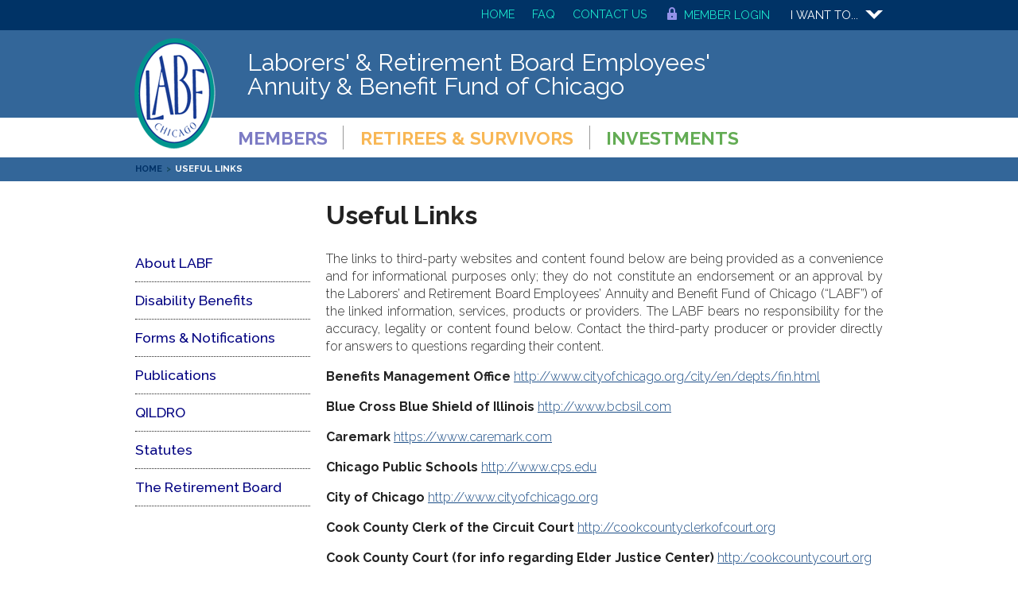

--- FILE ---
content_type: text/html; charset=utf-8
request_url: https://www.labfchicago.org/useful-links/
body_size: 12384
content:


<!DOCTYPE html>

<!--[if lt IE 8]>          <html lang="en-us" class="html no-js ie lt-ie9 lt-ie8">  <![endif]-->
<!--[if IE 8]>             <html lang="en-us" class="html no-js ie lt-ie9">          <![endif]-->
<!--[if IE 9]>             <html lang="en-us" class="html no-js ie ie9">             <![endif]-->
<!--[if gt IE 9]><!-->  <html lang="en-us" class="html no-js">                 <!--<![endif]-->

<head id="head"><title>
	Useful Links | LABF
</title><meta http-equiv="content-type" content="text/html; charset=utf-8" /><meta name="viewport" content="width=device-width, initial-scale=1" /><link href="https://fonts.googleapis.com/css?family=Raleway:200,300,400,500,700" rel="stylesheet" type="text/css" />

<!-- Google Tag Manager -->
<script>(function(w,d,s,l,i){w[l]=w[l]||[];w[l].push({'gtm.start':
new Date().getTime(),event:'gtm.js'});var f=d.getElementsByTagName(s)[0],
j=d.createElement(s),dl=l!='dataLayer'?'&l='+l:'';j.async=true;j.src=
'https://www.googletagmanager.com/gtm.js?id='+i+dl;f.parentNode.insertBefore(j,f);
})(window,document,'script','dataLayer','GTM-NDQVHB6');</script>
<!-- End Google Tag Manager -->


    <script type="text/javascript">
        /* <![CDATA[ */
        var _gaq = _gaq || [];
        _gaq.push(['_setAccount', 'UA-11685474-1']);
        _gaq.push(['_trackPageview']);
        /* ]]> */
    </script>
<link rel="stylesheet" type="text/css" href="/cms/includes/style.css?g=ntqTcER7ByW%2b%2fsGec6PNWa52Hh6hJKoU7F%2fpjX4LqpE5j3I7Actyja8VivGa6Ev7" />
<link rel="stylesheet" type="text/css" href="/cms/includes/formee.css?g=kr09M15OhlaRlfPPkrVfMFqhueCD7CtDXY5L2KW3jNXLIxlRxe9RdNRHDh1xJ39s" />
<link rel="stylesheet" type="text/css" href="/cms/includes/jquery-ui.css?g=KdssQLvdVQENvM0gRmHHZHMkSzlrO0YYv7h3%2b5OCLtmf2k07BTpBXcvk67GQOqOv" />
<link rel="stylesheet" type="text/css" href="/cms/includes/subCSS/events.css?g=AOi6t%2fdwZ55eelYZ%2b3Pt5eNo00%2bltMUNxP6ZAHB3X3wn00iCNwS%2fWjhkvjyduUbU" />
<link rel="stylesheet" type="text/css" href="/cms/includes/subCSS/members.css?g=2AFTx0%2bP1KKhRNccHP4F87tPZdi9ehagKZ2%2boZQg63LcmHBZMce6c8tnZBPlCVh9" />
<link rel="stylesheet" type="text/css" href="/cms/includes/subCSS/videos.css?g=V72dPwkFHfRX8H4pTt8Oe61m84tWCyaKAmVdNtpxSnBhaSDapDq3Zx7twmzBme12" />
<link rel="stylesheet" type="text/css" href="/cms/includes/subCSS/news.css?g=ZuIbgnRIyiYNTgk0GMQeeqhkQ%2fYTNldPqe%2bMe7Trcz70%2fqQwI%2fD%2flVcnK7JoNmDk" />
<link rel="stylesheet" type="text/css" href="/cms/includes/subCSS/quicklinks.css?g=ghzHwYH250dencpzV9KVAYAXaAt5miIhyey2bsA9xce6fFe%2fOvIK%2f4dgREGVqjnW" />
<link rel="stylesheet" type="text/css" href="/cms/includes/subCSS/superfish.css?g=Y0VorXpCvhquoWvmwliiAfIJ809vjFrpEblbHxJJuvuTWp%2f3FYYlUELep01DT6XX" />
<script type="text/javascript" src="/cms/includes/modernizr-custom-2.6.2.js?Guid=4aqkYyRMcm%2bnfOzRN7kUciOy62v5N%2bqk5jYnYIOW5qKrWih2sCseWZBhwG4DF0j5"></script>
<script type="text/javascript" src="/cms/includes/respond.min.js?Guid=SM4l%2fNABde4Qg2M%2fw6kjiCXgqkMhonpwJHqnMy%2fYr17oIs%2btdm1NQqEUh3Z1g3f2"></script>
<script type="text/javascript" src="/cms/includes/jquery-core.js?Guid=Fx7aJ9DD5TDyBWp4oNCnaeLRICSJg2jedL6Ztgc1shWt0Oc9N2FN2%2f47o2Dvk%2fSm"></script>
<script type="text/javascript" src="/cms/includes/jquery-plugins.js?Guid=FOhyKc%2b89%2b66JdgnMSSk2QnC%2bUrtuVfJM5HA21rCEUsVOKtianp1fKFKL6r53CoN"></script>
<script type="text/javascript" src="/cms/includes/jquery-functions.js?Guid=4%2bf3jodksK55gCKHNg%2bpOJe8BGcrR%2fZDiwAWO2ACstEnD7cdJNSzQep0NKKtj5Vs"></script>
<script type="text/javascript" src="/cms/includes/FunctionsC.js?Guid=hpg3djgqiv5Xxvw3IG12LznqJYmDIQrWIC6Pwo1k4Xv8EJ3PdZ7x1gs5rJaXdK1S"></script>
<script type="text/javascript" src="/cms/includes/jquery.rating.js?Guid=5C3lvBqVKu50HXtt4WN58bTHRlLvtzPX0jJmtrFrfWJ0WvwAnUh8kecElNYbjKlJ"></script>
<script type="text/javascript" src="/cms/includes/moc.js?Guid=3u%2bvJCChgCKNsGpRYyKptgluUpyhmgX55CAquDHdTWUyBKNCCB6sx4IObjovLGwT"></script>
</head>

<body class="mainbody interior twoColumn blueBody">

<!-- Google Tag Manager (noscript) -->
<noscript><iframe src="https://www.googletagmanager.com/ns.html?id=GTM-NDQVHB6"
height="0" width="0" style="display:none;visibility:hidden"></iframe></noscript>
<!-- End Google Tag Manager (noscript) -->

<form name="main" method="post" action="/useful-links/" id="main">
<div>
<input type="hidden" name="__EVENTTARGET" id="__EVENTTARGET" value="" />
<input type="hidden" name="__EVENTARGUMENT" id="__EVENTARGUMENT" value="" />

</div>

<script type="text/javascript">
//<![CDATA[
var theForm = document.forms['main'];
if (!theForm) {
    theForm = document.main;
}
function __doPostBack(eventTarget, eventArgument) {
    if (!theForm.onsubmit || (theForm.onsubmit() != false)) {
        theForm.__EVENTTARGET.value = eventTarget;
        theForm.__EVENTARGUMENT.value = eventArgument;
        theForm.submit();
    }
}
//]]>
</script>


<script src="/WebResource.axd?d=CfkwSEsZoC71Jh6guobuLOfWCOcxtaCYZQnm02EW2Fjd8kVSiY1sF8S8znzZ2TeGtNOGzyBvace2eTbWgmyQMXhf6KAnqzgC1L8OzQ4-nO01&amp;t=638901356248157332" type="text/javascript"></script>


<script src="/ScriptResource.axd?d=hcwzxs-xcNr3xBv1EIZodVhujKPkVX8QbY4Inc-mZvWpVAj80knhiopMAZ1CG0JA22M9a6cNO7njhjhZbwfkE0T3JXGsh88C83Y6wYOMcP6R8bU_42jVmXoRkDxfu9osrMMu3bwYGrtypsGTy8gDa-L-szY2Rbjbh0SMcipzRHg1&amp;t=5c0e0825" type="text/javascript"></script>
<script src="/ScriptResource.axd?d=1XFv5U6BeBPtUNdh2S-UlekqeVUr-8DYxLWeeByAVZnYnO6DiswhaMemlyapjCoRBUkGK0_RSYRW-_rME3vKGcNI4xrFNd4NqhcsEreFrhR0ff2KjOpaUIdQeFcdRXaZES9Up3wWW4zA8fgFHCAE-jDNhI4mKhAEz3i6SDyJ0jUEEDHIoa7TyvgQUQ8Sq9sl0&amp;t=5c0e0825" type="text/javascript"></script><input type="hidden" name="hdnSubDirectory" id="hdnSubDirectory" />
<script type="text/javascript">
//<![CDATA[
Sys.WebForms.PageRequestManager._initialize('sm', 'main', [], [], [], 90, '');
//]]>
</script>


    

<!--BeginNoIndex-->

<header class="header">
	<div class="topLinks">
		<div class="container clearfix">
			<div class="grid_12">
				<a class="memberLink" href="/members/">Member Login</a>
				<div class="pathDropdown">	
					<ul>
						<li><a href="#" class="wantTo">I want to...</a>
							
	<!--I Want To...-->
    <ul>
        <li><a href="/retirement-board/open-meetings-act-policy/" target="_self">Address the Board</a></li><li><a href="/members/disability/disability-benefits-overview/" target="_self">Apply for a disability benefit</a></li><li><a href="/members/retirement/retirement-preparation/">Plan for my retirement</a></li><li><a href="http://www.labfchicago.org/forms/death-notification-form/" target="_self">Report A Death</a></li><li><a href="/members/refunds/refunds/" target="_self">Request a contribution refund</a></li><li><a href="/members/retirement-estimate/pension-estimate/">Request a retirement estimate</a></li><li><a href="/retirees-and-survivors/retirees/working-after-retirement/">Work After Retirement</a></li>
    </ul>



						</li>
					</ul>
				</div>
			</div>
		</div>  
	</div>
	
	<div class="logo">
		<div class="container clearfix">
			<div class="grid_12">
				<a href="/" class="logoImage"><img src="/cms/images/layout/logo.png" alt="LABF" /></a>
				<h1 class="title">Laborers' &amp; Retirement Board Employees' Annuity &amp; Benefit Fund of Chicago</h1>
			</div>
		</div>
	</div>
	
	<!--<div class="headerBottom">
		<div class="container clearfix">
			<div class="grid_10">
			</div>
			<div class="grid_2">
				<div class="siteSearch">
					<input type="text" />
					<input type="submit" value="Search" />
				</div>
			</div>
		</div>
	</div>-->
</header>



<div class="headerBottom">

	<div class="container clearfix">
		<div class="grid_10">
			<a href="#mainNavigation" class="iconMenu">Menu</a>
			<nav class="mainNav" id="mainNavigation">
				<ul class="sf-menu">
					
						<li id="CT_Header_ccTopNav_rptNav_ctl00_liItem" class="firstnavitemli">
							<div class="subMenu">
								<a href="/members/membership-and-benefits/membership/" id="CT_Header_ccTopNav_rptNav_ctl00_lnkLink1" class="firstnavitema">
									<span class="menuText">Members</span>
								</a>
								
								
    <ul>
    
    <li>
        <a href="/members/membership-and-benefits/membership/" id="CT_Header_ccTopNav_rptNav_ctl00_ccSubNav_rptSubNav_ctl01_lnk" style="">Membership and Benefits</a>
        
            <ul>
            
            <li>
                <a href="/members/membership-and-benefits/membership/" id="CT_Header_ccTopNav_rptNav_ctl00_ccSubNav_rptSubNav_ctl01_rptSubSubNav_ctl01_lnkInner" style="">Membership</a>
            </li>
            
            <li>
                <a href="/members/tier-1-membership/" id="CT_Header_ccTopNav_rptNav_ctl00_ccSubNav_rptSubNav_ctl01_rptSubSubNav_ctl02_lnkInner" style="">Tier 1</a>
            </li>
            
            <li>
                <a href="/members/membership-and-benefits/tier-2-membership/" id="CT_Header_ccTopNav_rptNav_ctl00_ccSubNav_rptSubNav_ctl01_rptSubSubNav_ctl03_lnkInner" style="">Tier 2</a>
            </li>
            
            <li>
                <a href="/members/tier-3-member/" id="CT_Header_ccTopNav_rptNav_ctl00_ccSubNav_rptSubNav_ctl01_rptSubSubNav_ctl04_lnkInner" style="">Tier 3</a>
            </li>
            
            <li>
                <a href="/members/membership-and-benefits/service/" id="CT_Header_ccTopNav_rptNav_ctl00_ccSubNav_rptSubNav_ctl01_rptSubSubNav_ctl05_lnkInner" style="">Service Credit</a>
            </li>
            
            <li>
                <a href="/members/membership-and-benefits/reciprocal/" id="CT_Header_ccTopNav_rptNav_ctl00_ccSubNav_rptSubNav_ctl01_rptSubSubNav_ctl06_lnkInner" style="">Reciprocal Act	</a>
            </li>
            
            </ul>
            
    </li>
    
    <li>
        <a href="/members/refunds/refunds/" id="CT_Header_ccTopNav_rptNav_ctl00_ccSubNav_rptSubNav_ctl02_lnk" style="">Refunds</a>
        
            <ul>
            
            <li>
                <a href="/members/refunds/refunds/" id="CT_Header_ccTopNav_rptNav_ctl00_ccSubNav_rptSubNav_ctl02_rptSubSubNav_ctl01_lnkInner" style="">Refunds</a>
            </li>
            
            <li>
                <a href="/members/refunds/service-payments/" id="CT_Header_ccTopNav_rptNav_ctl00_ccSubNav_rptSubNav_ctl02_rptSubSubNav_ctl02_lnkInner" style="">Service Payments</a>
            </li>
            
            </ul>
            
    </li>
    
    <li>
        <a href="/members/disability/disability-benefits-overview/" id="CT_Header_ccTopNav_rptNav_ctl00_ccSubNav_rptSubNav_ctl03_lnk" style="">Disability Benefits</a>
        
            <ul>
            
            <li>
                <a href="/members/disability/disability-benefits-overview/" id="CT_Header_ccTopNav_rptNav_ctl00_ccSubNav_rptSubNav_ctl03_rptSubSubNav_ctl01_lnkInner" style="">Disability Overview</a>
            </li>
            
            <li>
                <a href="/members/disability/work-related-disability/" id="CT_Header_ccTopNav_rptNav_ctl00_ccSubNav_rptSubNav_ctl03_rptSubSubNav_ctl02_lnkInner" style="">Work Related Disability	</a>
            </li>
            
            <li>
                <a href="/members/disability/non-work-related-disability/" id="CT_Header_ccTopNav_rptNav_ctl00_ccSubNav_rptSubNav_ctl03_rptSubSubNav_ctl03_lnkInner" style="">Non-Work Related Disability</a>
            </li>
            
            <li>
                <a href="http://www.labfchicago.org/members/disability/support-contact-info/" id="CT_Header_ccTopNav_rptNav_ctl00_ccSubNav_rptSubNav_ctl03_rptSubSubNav_ctl04_lnkInner" style="">Support Contact Information</a>
            </li>
            
            </ul>
            
    </li>
    
    <li>
        <a href="/members/divorceqildro/divorceqildro/" id="CT_Header_ccTopNav_rptNav_ctl00_ccSubNav_rptSubNav_ctl04_lnk" style="">Divorce/QILDRO</a>
        
            <ul>
            
            <li>
                <a href="/members/divorceqildro/divorceqildro/" id="CT_Header_ccTopNav_rptNav_ctl00_ccSubNav_rptSubNav_ctl04_rptSubSubNav_ctl01_lnkInner" style="">Divorce/QILDRO</a>
            </li>
            
            <li>
                <a href="/members/divorceqildro/qildro-faq/" id="CT_Header_ccTopNav_rptNav_ctl00_ccSubNav_rptSubNav_ctl04_rptSubSubNav_ctl02_lnkInner" style="">QILDRO FAQ</a>
            </li>
            
            <li>
                <a href="/members/attorney-checklist/" id="CT_Header_ccTopNav_rptNav_ctl00_ccSubNav_rptSubNav_ctl04_rptSubSubNav_ctl03_lnkInner" style="">Attorney Checklist</a>
            </li>
            
            </ul>
            
    </li>
    
    <li>
        <a href="/members/retirement/retirement-annuity/" id="CT_Header_ccTopNav_rptNav_ctl00_ccSubNav_rptSubNav_ctl05_lnk" style="">Retirement</a>
        
            <ul>
            
            <li>
                <a href="/members/retirement/retirement-preparation/" id="CT_Header_ccTopNav_rptNav_ctl00_ccSubNav_rptSubNav_ctl05_rptSubSubNav_ctl01_lnkInner" style="">Retirement Preparation		</a>
            </li>
            
            <li>
                <a href="/members/estimate-requests/" id="CT_Header_ccTopNav_rptNav_ctl00_ccSubNav_rptSubNav_ctl05_rptSubSubNav_ctl02_lnkInner" style="">Estimate Requests</a>
            </li>
            
            <li>
                <a href="/members/retirement/retirement-annuity/" id="CT_Header_ccTopNav_rptNav_ctl00_ccSubNav_rptSubNav_ctl05_rptSubSubNav_ctl03_lnkInner" style="">Retirement Annuity	</a>
            </li>
            
            <li>
                <a href="/members/retirement/reversionary-annuity/" id="CT_Header_ccTopNav_rptNav_ctl00_ccSubNav_rptSubNav_ctl05_rptSubSubNav_ctl04_lnkInner" style="">Reversionary Annuity</a>
            </li>
            
            <li>
                <a href="/members/membership-and-benefits/reciprocal/" id="CT_Header_ccTopNav_rptNav_ctl00_ccSubNav_rptSubNav_ctl05_rptSubSubNav_ctl05_lnkInner" style="">Reciprocal Option</a>
            </li>
            
            <li>
                <a href="/members/retirement/salary/" id="CT_Header_ccTopNav_rptNav_ctl00_ccSubNav_rptSubNav_ctl05_rptSubSubNav_ctl06_lnkInner" style="">Salary</a>
            </li>
            
            <li>
                <a href="/members/refunds/service-payments/" id="CT_Header_ccTopNav_rptNav_ctl00_ccSubNav_rptSubNav_ctl05_rptSubSubNav_ctl07_lnkInner" style="">Service Credit Payment</a>
            </li>
            
            </ul>
            
    </li>
    
    <li>
        <a href="/members/inactive-members/" id="CT_Header_ccTopNav_rptNav_ctl00_ccSubNav_rptSubNav_ctl06_lnk" style="">Inactive Members</a>
        
            <ul>
            
            <li>
                <a href="/members/inactive-members/" id="CT_Header_ccTopNav_rptNav_ctl00_ccSubNav_rptSubNav_ctl06_rptSubSubNav_ctl01_lnkInner" style="">Inactive Members</a>
            </li>
            
            <li>
                <a href="/members/inactive-members/unclaimed-contributions/" id="CT_Header_ccTopNav_rptNav_ctl00_ccSubNav_rptSubNav_ctl06_rptSubSubNav_ctl02_lnkInner" style="">Unclaimed Contributions</a>
            </li>
            
            </ul>
            
    </li>
    
    </ul>
    
							</div>
						</li>
					
						<li id="CT_Header_ccTopNav_rptNav_ctl01_liItem">
							<div class="subMenu">
								<a href="/retirees-and-survivors/retirees/retiree-benefits/" id="CT_Header_ccTopNav_rptNav_ctl01_lnkLink1">
									<span class="menuText">Retirees & Survivors</span>
								</a>
								
								
    <ul>
    
    <li>
        <a href="/retirees-and-survivors/retirees/retiree-benefits/" id="CT_Header_ccTopNav_rptNav_ctl01_ccSubNav_rptSubNav_ctl01_lnk" style="">Retirees</a>
        
            <ul>
            
            <li>
                <a href="/retirees-and-survivors/retirees/retiree-benefits/" id="CT_Header_ccTopNav_rptNav_ctl01_ccSubNav_rptSubNav_ctl01_rptSubSubNav_ctl01_lnkInner" style="">Retiree Benefits	</a>
            </li>
            
            <li>
                <a href="/retirees-and-survivors/retirees/health-insurance/" id="CT_Header_ccTopNav_rptNav_ctl01_ccSubNav_rptSubNav_ctl01_rptSubSubNav_ctl02_lnkInner" style="">Health Insurance</a>
            </li>
            
            <li>
                <a href="/retirees-and-survivors/retirees/health-insurance-subsidy/" id="CT_Header_ccTopNav_rptNav_ctl01_ccSubNav_rptSubNav_ctl01_rptSubSubNav_ctl03_lnkInner" style="">Health Insurance Subsidy</a>
            </li>
            
            <li>
                <a href="/retirees-and-survivors/retirees/medicare/" id="CT_Header_ccTopNav_rptNav_ctl01_ccSubNav_rptSubNav_ctl01_rptSubSubNav_ctl04_lnkInner" style="">Medicare</a>
            </li>
            
            <li>
                <a href="/retirees-and-survivors/retirees/taxes/" id="CT_Header_ccTopNav_rptNav_ctl01_ccSubNav_rptSubNav_ctl01_rptSubSubNav_ctl05_lnkInner" style="">Taxes	</a>
            </li>
            
            <li>
                <a href="/retirees-and-survivors/retirees/working-after-retirement/" id="CT_Header_ccTopNav_rptNav_ctl01_ccSubNav_rptSubNav_ctl01_rptSubSubNav_ctl06_lnkInner" style="">Working After Retirement</a>
            </li>
            
            </ul>
            
    </li>
    
    <li>
        <a href="/retirees-and-survivors/survivors/benefits-upon-death/" id="CT_Header_ccTopNav_rptNav_ctl01_ccSubNav_rptSubNav_ctl02_lnk" style="">Survivors</a>
        
            <ul>
            
            <li>
                <a href="/retirees-and-survivors/survivors/benefits-upon-death/" id="CT_Header_ccTopNav_rptNav_ctl01_ccSubNav_rptSubNav_ctl02_rptSubSubNav_ctl01_lnkInner" style="">Benefits Upon Death </a>
            </li>
            
            <li>
                <a href="/retirees-and-survivors/survivors/childs-annuity/" id="CT_Header_ccTopNav_rptNav_ctl01_ccSubNav_rptSubNav_ctl02_rptSubSubNav_ctl02_lnkInner" style="">Child’s Annuity</a>
            </li>
            
            <li>
                <a href="/retirees-and-survivors/survivors/widows-annuity/" id="CT_Header_ccTopNav_rptNav_ctl01_ccSubNav_rptSubNav_ctl02_rptSubSubNav_ctl03_lnkInner" style="">Widow’s Annuity</a>
            </li>
            
            </ul>
            
    </li>
    
    </ul>
    
							</div>
						</li>
					
						<li id="CT_Header_ccTopNav_rptNav_ctl02_liItem" class="lastnavitemli">
							<div class="subMenu">
								<a href="/investments/investment-home/" id="CT_Header_ccTopNav_rptNav_ctl02_lnkLink1" class="lastnavitema">
									<span class="menuText">Investments</span>
								</a>
								
								
    <ul>
    
    <li>
        <a href="/investments/investment-home/" id="CT_Header_ccTopNav_rptNav_ctl02_ccSubNav_rptSubNav_ctl01_lnk" style="">Investment Home</a>
        
    </li>
    
    <li>
        <a href="/investments/policies/" id="CT_Header_ccTopNav_rptNav_ctl02_ccSubNav_rptSubNav_ctl02_lnk" style="">Policies</a>
        
    </li>
    
    <li>
        <a href="/investments/portfolio-data/" id="CT_Header_ccTopNav_rptNav_ctl02_ccSubNav_rptSubNav_ctl03_lnk" style="">Portfolio Data</a>
        
    </li>
    
    <li>
        <a href="/investments/investment-service-providers/" id="CT_Header_ccTopNav_rptNav_ctl02_ccSubNav_rptSubNav_ctl04_lnk" style="">Service Providers</a>
        
    </li>
    
    <li>
        <a href="/investments/procurements/" id="CT_Header_ccTopNav_rptNav_ctl02_ccSubNav_rptSubNav_ctl05_lnk" style="">Procurements</a>
        
    </li>
    
    </ul>
    
							</div>
						</li>
					
				</ul>
				<div class="navTopLinks">
					
	<!--Top Links-->
    <ul>
        <li><a href="/">Home</a></li><li><a href="/faq/">FAQ</a></li><li><a href="/contact/">Contact Us</a></li>
    </ul>



				</div>
			</nav>
		</div>
	</div>
</div>




<!--EndNoIndex-->



    

    <main class="main" tabindex="-1">
            <div class="topTools">
                <div class="container clearfix">
                    <div class="grid_12">
                         

<div class="breadcrumbs">
    <a href="/">Home</a><span class="default">&gt;</span>Useful Links
</div>


                        

<div class="pagetools">
	

<div class="addthis_toolbox addthis_default_style">
    <a class="addthis_button_print"></a>
    <a class="addthis_button_email"></a>
    <a class="addthis_button_compact" title="Social Media"></a>
</div>

<script src="https://s7.addthis.com/js/300/addthis_widget.js#pubid=ameaglecom&async=1"></script>

<script>
    /* <![CDATA[ */
    var addthis_config = {
        data_use_flash:false,
        username:"ameaglecom",
        ui_cobrand:"AmericanEagle.com",
		ui_click:true
    }

    $(document).ready(function () {
        addthis.init();
		
    });
    /* ]]> */
</script>


</div>


                    </div>
                </div>
            </div>

            <div class="container clearfix">

                <section class="mainRail grid_9 push_3">
                    <div id="_1fd2f1c69b78c7_pnlPageHeading">
	
    <h1>Useful Links</h1>

</div>





                    
<div class="block"><p style="text-align: justify;">
	The links to third-party websites and content found below are being provided as a convenience and for informational purposes only; they do not constitute an endorsement or an approval by the Laborers&rsquo; and Retirement Board Employees&rsquo; Annuity and Benefit Fund of Chicago (&ldquo;LABF&rdquo;) of the linked information, services, products or providers. The LABF bears no responsibility for the accuracy, legality or content found below. Contact the third-party producer or provider directly for answers to questions regarding their content.</p>
<p>
	<strong>Benefits Management Office</strong> <a href="http://www.cityofchicago.org/city/en/depts/fin/provdrs/ben.html">http://www.cityofchicago.org/city/en/depts/fin.html</a></p>
<p>
	<strong>Blue Cross Blue Shield of Illinois</strong> <a href="http://www.bcbsil.com" target="_blank">http://www.bcbsil.com</a></p>
<p>
	<strong>Caremark</strong> <a href="https://www.caremark.com" target="_blank">https://www.caremark.com</a></p>
<p>
	<strong>Chicago Public Schools</strong> <a href="http://www.cps.edu" target="_blank">http://www.cps.edu</a></p>
<p>
	<strong>City of Chicago</strong> <a href="http://www.cityofchicago.org" target="_blank">http://www.cityofchicago.org</a></p>
<p>
	<strong>Cook County Clerk of the Circuit Court</strong> <a href="http://cookcountyclerkofcourt.org" target="_blank">http://cookcountyclerkofcourt.org</a></p>
<p>
	<strong>Cook County Court (for info regarding Elder Justice Center)</strong>&nbsp;<a href="http://www.cookcountycourt.org/ABOUTTHECOURT/CountyDepartment/ProbateDivision/ElderJusticeCenterEJC/tabid/1165/Agg3577_SelectTab/4/Default.aspx">http:/cookcountycourt.org</a></p>
<p>
	<strong>Cook County Treasurer&#39;s Office</strong> <a href="http://www.cookcountytreasurer.com/default.aspx" target="_blank">http://www.cookcountytreasurer.com/default.aspx</a></p>
<p>
	<strong>Cook County Vital Records</strong> <a href="http://www.cookcountyclerk.com" target="_blank">http://www.cookcountyclerk.com</a></p>
<p>
	<strong>Illinois Department of Revenue</strong> <a href="http://www.revenue.state.il.us/" target="_blank">http://www.revenue.state.il.us/</a></p>
<p>
	<strong>Illinois General Assembly (LABF pension code)</strong> <a href="http://www.ilga.gov/legislation/ilcs/ilcs4.asp?DocName=004000050HArt%2E+11&ActID=638&ChapterID=9&SeqStart=121800000&SeqEnd=138700000">http://www.ilga.gov</a></p>
<p>
	<strong>Illinois Open Meetings Act</strong> <u><font color="#1c4e87"><a href="http://www.ilga.gov/legislation/ilcs/ilcs3.asp?ActID=84&ChapterID=2">http://www.ilga.gov</a></font></u></p>
<p>
	<u><span style="display: none">&nbsp;</span></u></p>
<p>
	<strong>Illinois Workers Compensation Commission</strong> <a href="http://www.iwcc.il.gov" target="_blank">http://www.iwcc.il.gov</a></p>
<p>
	<strong>Internal Revenue Service (IRS)</strong> <a href="http://www.irs.gov" target="_blank">http://www.irs.gov</a></p>
<p>
	<strong>Laborers&#39; International Union of North America</strong> <a href="http://www.liuna.org" target="_blank">http://www.liuna.org</a></p>
<p>
	<strong>Local Union 1001</strong> <a href="http://local1001.com" target="_blank">http://local1001.com</a></p>
<p>
	<strong>Local Union 1092</strong> <a href="http://local1092.org/">http://www.local1092.org</a></p>
<p>
	<strong>Medicare</strong> <a href="http://www.medicare.gov" target="_blank">http://www.medicare.gov</a></p>
<p>
	<strong>Nationwide Retirement Solutions</strong> <a href="https://www.nrsforu.com" target="_blank">https://www.nrsforu.com</a></p>
<p>
	<strong>Social Security Administration</strong> <a href="http://www.ssa.gov" target="_blank">http://www.ssa.gov</a></p>
</div>

                </section>

                <aside class="leftRail grid_3 pull_9">
                    <div id="CT_Left_0_cache_divPlaceholder"></div>




				



<div class="mod linksBox">
<!--<h3 class="modHeading">
		&nbsp;</h3>-->	<h6 class="modHeading">
		&nbsp; &nbsp;</h6>
	<ul class="modContent">
		<li class="divorce">
			<a href="/about-labf/about-labf/"><span style="color:#000080;">About LABF</span></a></li>
		<li class="divorce">
			<a href="/members/disability/disability-benefits-overview/"><span style="color: rgb(0, 0, 128);">Disability Benefits</span></a></li>
		<li class="divorce">
			<a href="/forms/labf-all-forms-list/"><span style="color: rgb(0, 0, 128);">Forms & Notifications</span></a></li>
		<li class="divorce">
			<a href="/publications/"><span style="color: rgb(0, 0, 128);">Publications</span></a></li>
		<li class="divorce">
			<a href="/members/divorceqildro/divorceqildro/" style="color: rgb(34, 34, 34); outline: 0px;"><span style="color: rgb(0, 0, 128);">QILDRO</span></a></li>
		<li class="information">
			<a href="http://www.labfchicago.org/publications/illinois-statutes/"><span style="color:#000080;">Statutes</span></a></li>
		<li class="information">
			<a href="/retirement-board/the-retirement-board/" target="_blank"><span style="color: rgb(0, 0, 128);">The Retirement Board</span></a></li>
	</ul>
</div>



                </aside>
            </div>
        </div>
    </main>

    

<!--BeginNoIndex-->

<footer class="footer center">
	<div class="container clearfix">
		<div class="grid_12">
			

<nav class="mainNav footerNav">
	<ul class="sf-menu">
		
			<li id="_a8f55e0716055f_ccFooterNav_rptNav_ctl00_liItem" class="firstnavitemli">
				<div class="subMenu">
					<a href="/members/membership-and-benefits/membership/" id="_a8f55e0716055f_ccFooterNav_rptNav_ctl00_lnkLink1" class="firstnavitema">
						<span class="menuText">Members</span>
					</a>
					
					<!--
    <ul>
    
    <li>
        <a href="/members/membership-and-benefits/membership/" id="_a8f55e0716055f_ccFooterNav_rptNav_ctl00_ccSubNav_rptSubNav_ctl01_lnk" style="">Membership and Benefits</a>
        
            <ul>
            
            <li>
                <a href="/members/membership-and-benefits/membership/" id="_a8f55e0716055f_ccFooterNav_rptNav_ctl00_ccSubNav_rptSubNav_ctl01_rptSubSubNav_ctl01_lnkInner" style="">Membership</a>
            </li>
            
            <li>
                <a href="/members/tier-1-membership/" id="_a8f55e0716055f_ccFooterNav_rptNav_ctl00_ccSubNav_rptSubNav_ctl01_rptSubSubNav_ctl02_lnkInner" style="">Tier 1</a>
            </li>
            
            <li>
                <a href="/members/membership-and-benefits/tier-2-membership/" id="_a8f55e0716055f_ccFooterNav_rptNav_ctl00_ccSubNav_rptSubNav_ctl01_rptSubSubNav_ctl03_lnkInner" style="">Tier 2</a>
            </li>
            
            <li>
                <a href="/members/tier-3-member/" id="_a8f55e0716055f_ccFooterNav_rptNav_ctl00_ccSubNav_rptSubNav_ctl01_rptSubSubNav_ctl04_lnkInner" style="">Tier 3</a>
            </li>
            
            <li>
                <a href="/members/membership-and-benefits/service/" id="_a8f55e0716055f_ccFooterNav_rptNav_ctl00_ccSubNav_rptSubNav_ctl01_rptSubSubNav_ctl05_lnkInner" style="">Service Credit</a>
            </li>
            
            <li>
                <a href="/members/membership-and-benefits/reciprocal/" id="_a8f55e0716055f_ccFooterNav_rptNav_ctl00_ccSubNav_rptSubNav_ctl01_rptSubSubNav_ctl06_lnkInner" style="">Reciprocal Act	</a>
            </li>
            
            </ul>
            
    </li>
    
    <li>
        <a href="/members/refunds/refunds/" id="_a8f55e0716055f_ccFooterNav_rptNav_ctl00_ccSubNav_rptSubNav_ctl02_lnk" style="">Refunds</a>
        
            <ul>
            
            <li>
                <a href="/members/refunds/refunds/" id="_a8f55e0716055f_ccFooterNav_rptNav_ctl00_ccSubNav_rptSubNav_ctl02_rptSubSubNav_ctl01_lnkInner" style="">Refunds</a>
            </li>
            
            <li>
                <a href="/members/refunds/service-payments/" id="_a8f55e0716055f_ccFooterNav_rptNav_ctl00_ccSubNav_rptSubNav_ctl02_rptSubSubNav_ctl02_lnkInner" style="">Service Payments</a>
            </li>
            
            </ul>
            
    </li>
    
    <li>
        <a href="/members/disability/disability-benefits-overview/" id="_a8f55e0716055f_ccFooterNav_rptNav_ctl00_ccSubNav_rptSubNav_ctl03_lnk" style="">Disability Benefits</a>
        
            <ul>
            
            <li>
                <a href="/members/disability/disability-benefits-overview/" id="_a8f55e0716055f_ccFooterNav_rptNav_ctl00_ccSubNav_rptSubNav_ctl03_rptSubSubNav_ctl01_lnkInner" style="">Disability Overview</a>
            </li>
            
            <li>
                <a href="/members/disability/work-related-disability/" id="_a8f55e0716055f_ccFooterNav_rptNav_ctl00_ccSubNav_rptSubNav_ctl03_rptSubSubNav_ctl02_lnkInner" style="">Work Related Disability	</a>
            </li>
            
            <li>
                <a href="/members/disability/non-work-related-disability/" id="_a8f55e0716055f_ccFooterNav_rptNav_ctl00_ccSubNav_rptSubNav_ctl03_rptSubSubNav_ctl03_lnkInner" style="">Non-Work Related Disability</a>
            </li>
            
            <li>
                <a href="http://www.labfchicago.org/members/disability/support-contact-info/" id="_a8f55e0716055f_ccFooterNav_rptNav_ctl00_ccSubNav_rptSubNav_ctl03_rptSubSubNav_ctl04_lnkInner" style="">Support Contact Information</a>
            </li>
            
            </ul>
            
    </li>
    
    <li>
        <a href="/members/divorceqildro/divorceqildro/" id="_a8f55e0716055f_ccFooterNav_rptNav_ctl00_ccSubNav_rptSubNav_ctl04_lnk" style="">Divorce/QILDRO</a>
        
            <ul>
            
            <li>
                <a href="/members/divorceqildro/divorceqildro/" id="_a8f55e0716055f_ccFooterNav_rptNav_ctl00_ccSubNav_rptSubNav_ctl04_rptSubSubNav_ctl01_lnkInner" style="">Divorce/QILDRO</a>
            </li>
            
            <li>
                <a href="/members/divorceqildro/qildro-faq/" id="_a8f55e0716055f_ccFooterNav_rptNav_ctl00_ccSubNav_rptSubNav_ctl04_rptSubSubNav_ctl02_lnkInner" style="">QILDRO FAQ</a>
            </li>
            
            <li>
                <a href="/members/attorney-checklist/" id="_a8f55e0716055f_ccFooterNav_rptNav_ctl00_ccSubNav_rptSubNav_ctl04_rptSubSubNav_ctl03_lnkInner" style="">Attorney Checklist</a>
            </li>
            
            </ul>
            
    </li>
    
    <li>
        <a href="/members/retirement/retirement-annuity/" id="_a8f55e0716055f_ccFooterNav_rptNav_ctl00_ccSubNav_rptSubNav_ctl05_lnk" style="">Retirement</a>
        
            <ul>
            
            <li>
                <a href="/members/retirement/retirement-preparation/" id="_a8f55e0716055f_ccFooterNav_rptNav_ctl00_ccSubNav_rptSubNav_ctl05_rptSubSubNav_ctl01_lnkInner" style="">Retirement Preparation		</a>
            </li>
            
            <li>
                <a href="/members/estimate-requests/" id="_a8f55e0716055f_ccFooterNav_rptNav_ctl00_ccSubNav_rptSubNav_ctl05_rptSubSubNav_ctl02_lnkInner" style="">Estimate Requests</a>
            </li>
            
            <li>
                <a href="/members/retirement/retirement-annuity/" id="_a8f55e0716055f_ccFooterNav_rptNav_ctl00_ccSubNav_rptSubNav_ctl05_rptSubSubNav_ctl03_lnkInner" style="">Retirement Annuity	</a>
            </li>
            
            <li>
                <a href="/members/retirement/reversionary-annuity/" id="_a8f55e0716055f_ccFooterNav_rptNav_ctl00_ccSubNav_rptSubNav_ctl05_rptSubSubNav_ctl04_lnkInner" style="">Reversionary Annuity</a>
            </li>
            
            <li>
                <a href="/members/membership-and-benefits/reciprocal/" id="_a8f55e0716055f_ccFooterNav_rptNav_ctl00_ccSubNav_rptSubNav_ctl05_rptSubSubNav_ctl05_lnkInner" style="">Reciprocal Option</a>
            </li>
            
            <li>
                <a href="/members/retirement/salary/" id="_a8f55e0716055f_ccFooterNav_rptNav_ctl00_ccSubNav_rptSubNav_ctl05_rptSubSubNav_ctl06_lnkInner" style="">Salary</a>
            </li>
            
            <li>
                <a href="/members/refunds/service-payments/" id="_a8f55e0716055f_ccFooterNav_rptNav_ctl00_ccSubNav_rptSubNav_ctl05_rptSubSubNav_ctl07_lnkInner" style="">Service Credit Payment</a>
            </li>
            
            </ul>
            
    </li>
    
    <li>
        <a href="/members/inactive-members/" id="_a8f55e0716055f_ccFooterNav_rptNav_ctl00_ccSubNav_rptSubNav_ctl06_lnk" style="">Inactive Members</a>
        
            <ul>
            
            <li>
                <a href="/members/inactive-members/" id="_a8f55e0716055f_ccFooterNav_rptNav_ctl00_ccSubNav_rptSubNav_ctl06_rptSubSubNav_ctl01_lnkInner" style="">Inactive Members</a>
            </li>
            
            <li>
                <a href="/members/inactive-members/unclaimed-contributions/" id="_a8f55e0716055f_ccFooterNav_rptNav_ctl00_ccSubNav_rptSubNav_ctl06_rptSubSubNav_ctl02_lnkInner" style="">Unclaimed Contributions</a>
            </li>
            
            </ul>
            
    </li>
    
    </ul>
    -->
				</div>
			</li>
		
			<li id="_a8f55e0716055f_ccFooterNav_rptNav_ctl01_liItem">
				<div class="subMenu">
					<a href="/retirees-and-survivors/retirees/retiree-benefits/" id="_a8f55e0716055f_ccFooterNav_rptNav_ctl01_lnkLink1">
						<span class="menuText">Retirees & Survivors</span>
					</a>
					
					<!--
    <ul>
    
    <li>
        <a href="/retirees-and-survivors/retirees/retiree-benefits/" id="_a8f55e0716055f_ccFooterNav_rptNav_ctl01_ccSubNav_rptSubNav_ctl01_lnk" style="">Retirees</a>
        
            <ul>
            
            <li>
                <a href="/retirees-and-survivors/retirees/retiree-benefits/" id="_a8f55e0716055f_ccFooterNav_rptNav_ctl01_ccSubNav_rptSubNav_ctl01_rptSubSubNav_ctl01_lnkInner" style="">Retiree Benefits	</a>
            </li>
            
            <li>
                <a href="/retirees-and-survivors/retirees/health-insurance/" id="_a8f55e0716055f_ccFooterNav_rptNav_ctl01_ccSubNav_rptSubNav_ctl01_rptSubSubNav_ctl02_lnkInner" style="">Health Insurance</a>
            </li>
            
            <li>
                <a href="/retirees-and-survivors/retirees/health-insurance-subsidy/" id="_a8f55e0716055f_ccFooterNav_rptNav_ctl01_ccSubNav_rptSubNav_ctl01_rptSubSubNav_ctl03_lnkInner" style="">Health Insurance Subsidy</a>
            </li>
            
            <li>
                <a href="/retirees-and-survivors/retirees/medicare/" id="_a8f55e0716055f_ccFooterNav_rptNav_ctl01_ccSubNav_rptSubNav_ctl01_rptSubSubNav_ctl04_lnkInner" style="">Medicare</a>
            </li>
            
            <li>
                <a href="/retirees-and-survivors/retirees/taxes/" id="_a8f55e0716055f_ccFooterNav_rptNav_ctl01_ccSubNav_rptSubNav_ctl01_rptSubSubNav_ctl05_lnkInner" style="">Taxes	</a>
            </li>
            
            <li>
                <a href="/retirees-and-survivors/retirees/working-after-retirement/" id="_a8f55e0716055f_ccFooterNav_rptNav_ctl01_ccSubNav_rptSubNav_ctl01_rptSubSubNav_ctl06_lnkInner" style="">Working After Retirement</a>
            </li>
            
            </ul>
            
    </li>
    
    <li>
        <a href="/retirees-and-survivors/survivors/benefits-upon-death/" id="_a8f55e0716055f_ccFooterNav_rptNav_ctl01_ccSubNav_rptSubNav_ctl02_lnk" style="">Survivors</a>
        
            <ul>
            
            <li>
                <a href="/retirees-and-survivors/survivors/benefits-upon-death/" id="_a8f55e0716055f_ccFooterNav_rptNav_ctl01_ccSubNav_rptSubNav_ctl02_rptSubSubNav_ctl01_lnkInner" style="">Benefits Upon Death </a>
            </li>
            
            <li>
                <a href="/retirees-and-survivors/survivors/childs-annuity/" id="_a8f55e0716055f_ccFooterNav_rptNav_ctl01_ccSubNav_rptSubNav_ctl02_rptSubSubNav_ctl02_lnkInner" style="">Child’s Annuity</a>
            </li>
            
            <li>
                <a href="/retirees-and-survivors/survivors/widows-annuity/" id="_a8f55e0716055f_ccFooterNav_rptNav_ctl01_ccSubNav_rptSubNav_ctl02_rptSubSubNav_ctl03_lnkInner" style="">Widow’s Annuity</a>
            </li>
            
            </ul>
            
    </li>
    
    </ul>
    -->
				</div>
			</li>
		
			<li id="_a8f55e0716055f_ccFooterNav_rptNav_ctl02_liItem" class="lastnavitemli">
				<div class="subMenu">
					<a href="/investments/investment-home/" id="_a8f55e0716055f_ccFooterNav_rptNav_ctl02_lnkLink1" class="lastnavitema">
						<span class="menuText">Investments</span>
					</a>
					
					<!--
    <ul>
    
    <li>
        <a href="/investments/investment-home/" id="_a8f55e0716055f_ccFooterNav_rptNav_ctl02_ccSubNav_rptSubNav_ctl01_lnk" style="">Investment Home</a>
        
    </li>
    
    <li>
        <a href="/investments/policies/" id="_a8f55e0716055f_ccFooterNav_rptNav_ctl02_ccSubNav_rptSubNav_ctl02_lnk" style="">Policies</a>
        
    </li>
    
    <li>
        <a href="/investments/portfolio-data/" id="_a8f55e0716055f_ccFooterNav_rptNav_ctl02_ccSubNav_rptSubNav_ctl03_lnk" style="">Portfolio Data</a>
        
    </li>
    
    <li>
        <a href="/investments/investment-service-providers/" id="_a8f55e0716055f_ccFooterNav_rptNav_ctl02_ccSubNav_rptSubNav_ctl04_lnk" style="">Service Providers</a>
        
    </li>
    
    <li>
        <a href="/investments/procurements/" id="_a8f55e0716055f_ccFooterNav_rptNav_ctl02_ccSubNav_rptSubNav_ctl05_lnk" style="">Procurements</a>
        
    </li>
    
    </ul>
    -->
				</div>
			</li>
		
	</ul>
</nav>



			
			<div class="footerLinks">
				
	<!--Footer Links-->
    <ul>
        <li><a href="/employment/">Careers</a></li><li><a href="/freedom-of-information-request/">Freedom of Information</a></li><li><a href="/gloss/">Glossary of Terms</a></li><li><a href="/legal-disclaimer/" target="_parent">Legal Disclaimer</a></li><li><a href="/members/divorceqildro/divorceqildro/" target="_blank">QILDRO</a></li><li><a href="/useful-links/">Useful Links</a></li>
    </ul>



			</div>
			
			<div class="address">
				<ul>
					<li>LABF</li>
					<li>150 North Wacker Dr.</li>
					<li>Suite 800</li>
					<li>Chicago, Illinois 60606-1624</li>
				</ul>
			</div>
			
			<div class="contactInfo">
				<p class="phone">312.236.2065</p>
				<p class="hours">Monday - Friday 8:30 AM to 4:30 PM CST</p>
			</div>
			
			<div class="footerBottom">
				<div class="copyright">
					&copy; 2013 LABF Chicago. All Rights reserved
				</div>
				
				<div class="siteBy">
					Web site design and development by <a target="_blank"href="http://americaneagle.com/">Americaneagle.com</a>
				</div>
				
				<ul>
					<li><a href="/legal-disclaimer/">Privacy Policy</a></li>
					<li><a href="/site-map/">Site Map</a></li>
				</ul>
			</div>
		</div>
	</div>
</footer>

<!--EndNoIndex-->



    



<!-- start of global MOC wrapper -->
<div id="overlay-main" class="siteOverlay">
        <div class="overlayBar"><div class="overlayClose">close (X)</div></div>
        <div class="overlayContent" id="mainOverlayContent"></div>
</div>
<!-- end of global MOC wrapper -->
<div>

	<input type="hidden" name="__VIEWSTATEGENERATOR" id="__VIEWSTATEGENERATOR" value="3989C74E" />
	<input type="hidden" name="__EVENTVALIDATION" id="__EVENTVALIDATION" value="/wEdAALnVLIamwT+jcFcZ6rfI6aevOTpRsWy/YUFOCU39Xd7HKBh0edtTNUaSaf6FLCGfhgNTaxxRnf+3Qs6d41F+Tz+" />
</div><div><input type="hidden" name="__VIEWSTATE" id="__VIEWSTATE" value="/[base64]" /></div></form>
    <script type="text/javascript">
       /* <![CDATA[ */
        

        (function() {
            var ga = document.createElement('script'); ga.type = 'text/javascript'; ga.async = true;
            ga.src = ('https:' == document.location.protocol ? 'https://ssl' : 'http://www') + '.google-analytics.com/ga.js';
            var s = document.getElementsByTagName('script')[0]; s.parentNode.insertBefore(ga, s);
        })();
     /* ]]> */
    </script>




</body>
</html>

--- FILE ---
content_type: text/css
request_url: https://www.labfchicago.org/cms/includes/style.css?g=ntqTcER7ByW%2b%2fsGec6PNWa52Hh6hJKoU7F%2fpjX4LqpE5j3I7Actyja8VivGa6Ev7
body_size: 10515
content:

/* LABF */

/*! normalize.css v1.1.0 | MIT License | git.io/normalize */

article, aside, details, figcaption, figure, footer, header, hgroup, main, nav, section, summary { display:block; }
audio, canvas, video { display:inline-block; }
audio:not([controls]) { display:none; height:0; }
[hidden] { display:none; }

html { font-size:100%; -webkit-text-size-adjust:100%; -ms-text-size-adjust:100%; }
html, button, input, select, textarea { font-family:sans-serif; }
body { margin:0; }

a:focus { outline:thin dotted; }
a:active, a:hover { outline:0; }

h1 { font-size:2em;    margin:0.67em 0; }
h2 { font-size:1.5em;  margin:0.83em 0; }
h3 { font-size:1.17em; margin:1em 0;    }
h4 { font-size:1em;    margin:1.33em 0; }
h5 { font-size:0.83em; margin:1.67em 0; }
h6 { font-size:0.67em; margin:2.33em 0; }

abbr[title] { border-bottom:1px dotted; }
b, strong { font-weight:bold; }
blockquote { margin:1em 40px; }
dfn { font-style:italic; }
hr { -moz-box-sizing:content-box; box-sizing:content-box; height:0; }
mark { background:#ff0; color:#000; }
p, pre { margin:1em 0; }
code, kbd, pre, samp { font-family:monospace, serif; font-size:1em; }
pre { white-space:pre; white-space:pre-wrap; word-wrap:break-word; }
q { quotes:none; }
q:before, q:after { content:''; content:none; }

small { font-size:80%; }
sub, sup { font-size:75%; line-height:0; position:relative; vertical-align:baseline; }
sup { top:-0.5em; }
sub { bottom:-0.25em; }

dl, menu, ol, ul { margin:1em 0; }
dd { margin:0 0 0 40px; }
menu, ol, ul { padding:0 0 0 40px; }
nav ul, nav ol { list-style:none; list-style-image:none; }

img { border:0; -ms-interpolation-mode:bicubic; }
svg:not(:root) { overflow:hidden; }

figure { margin:0; }

form { margin:0; }
fieldset { border:1px solid #c0c0c0; margin:0 2px; padding:0.35em 0.625em 0.75em; }
legend { border:0; padding:0; white-space:normal; }
button, input, select, textarea { font-size:100%; margin:0; vertical-align:baseline; }
button, input { line-height:normal; }
button, select { text-transform:none; }

button,  html input[type="button"], input[type="reset"], input[type="submit"] { -webkit-appearance:button; cursor:pointer; }

button[disabled], input[disabled] { cursor:default; }

input[type="checkbox"], input[type="radio"] { box-sizing:border-box; padding:0; }

input[type="search"] {
    -webkit-appearance:textfield;
    -webkit-box-sizing:content-box;
       -moz-box-sizing:content-box;
            box-sizing:content-box;
}
input[type="search"]::-webkit-search-cancel-button, input[type="search"]::-webkit-search-decoration { -webkit-appearance:none; }
button::-moz-focus-inner, input::-moz-focus-inner { border:0; padding:0; }
textarea { overflow:auto; vertical-align:top; }

table { border-collapse:collapse; border-spacing:0; }


/*================================================================
                 Fluid Grid Styles 
================================================================*/

.container {
	position:relative;
	margin:0 auto; padding:0; 
	min-width:16em; max-width:60em;
	-webkit-transition: all .1s linear;
       -moz-transition: all .1s linear;
	     -o-transition: all .1s linear;
            transition: all .1s linear;
	-webkit-box-sizing: border-box;
	   -moz-box-sizing: border-box;
	        box-sizing: border-box;
}

.container [class*="grid_"] { padding:0 10px; }

.gutterless { padding:0 10px; }
.gutterless > [class*="grid_"] { padding:0; }

.container .alpha { padding-left:0; }
.container .omega { padding-right:0; }
.container .padless { padding:0; }

/* 16px baseline (256px) s = small */
@media only screen and (min-width:16em) {
	.container [class*="grid_"] {
		position:relative;
		float:left;
		width:100%;
		-webkit-box-sizing: border-box;
		   -moz-box-sizing: border-box;
		        box-sizing: border-box;
	}
	.s-1half > [class*="grid_"] { width:50%; }
}

/* 16px baseline (420px+) s-w = small wide [Usually ends around 767px] */
@media only screen and (min-width:30em) and (max-width:47.99em) {
	.sw_1half > [class*="grid_"] { width:50%; }
	.sw_1half > [class*="push_"] { left:50%; }
	.sw_1half > [class*="pull_"] { left:-50%; }

	.sw_1third > [class*="grid_"] { width:33.333%; }
	.sw_1third > [class*="push_"] { left:33.333%; }
	.sw_1third > [class*="pull_"] { left:-33.333%; }

	.sw-2thirds-left  > [class*="grid_"] { width:50%; }
	.sw-2thirds-left  > [class*="grid_"]:nth-child(2n)    { width:33.33%; }
	.sw-2thirds-left  > [class*="grid_"]:nth-child(2n+1) { width:66.66%; }
	
	.sw-2thirds-right  > [class*="grid_"] { width:50%; }
	.sw-2thirds-right  > [class*="grid_"]:nth-child(2n)    { width:66.66%; }
	.sw-2thirds-right  > [class*="grid_"]:nth-child(2n+1) { width:33.33%; }
	
	.sw-3fourths-left  > [class*="grid_"] { width:50%; }
	.sw-3fourths-left  > [class*="grid_"]:nth-child(2n)    { width:25%; }
	.sw-3fourths-left  > [class*="grid_"]:nth-child(2n+1) { width:75%; }

	.sw-3fourths-right  > [class*="grid_"] { width:50%; }
	.sw-3fourths-right  > [class*="grid_"]:nth-child(2n)    { width:75%; }
	.sw-3fourths-right  > [class*="grid_"]:nth-child(2n+1) { width:25%; }	
}

/* 16px baseline (768px+) m = medium [start caring about grid now] */
@media only screen and (min-width:48em){
	.container .grid_1  { width:8.333%; }
	.container .grid_2  { width:16.666%; }
	.container .grid_3  { width:25%; }
	.container .grid_4  { width:33.333%; }
	.container .grid_5  { width:41.666%; }
	.container .grid_6  { width:50%; }
	.container .grid_7  { width:58.333%; }
	.container .grid_8  { width:66.666%; }
	.container .grid_9  { width:75%; }
	.container .grid_10 { width:83.333%; }
	.container .grid_11 { width:91.666%; }
	.container .grid_12 { width:100%; }
	
	.container .push_1  { left:8.333%; }
	.container .push_2  { left:16.666%; }
	.container .push_3  { left:25%; }
	.container .push_4  { left:33.333%; }
	.container .push_5  { left:41.666%; }
	.container .push_6  { left:50%; }
	.container .push_7  { left:58.333%; }
	.container .push_8  { left:66.666%; }
	.container .push_9  { left:75%; }
	.container .push_10 { left:83.333%; }
	.container .push_11 { left:91.666%; }
	.container .push_12 { left:100%; }

	.container .pull_1  { left:-8.333%; }
	.container .pull_2  { left:-16.666%; }
	.container .pull_3  { left:-25%; }
	.container .pull_4  { left:-33.333%; }
	.container .pull_5  { left:-41.666%; }
	.container .pull_6  { left:-50%; }
	.container .pull_7  { left:-58.333%; }
	.container .pull_8  { left:-66.666%; }
	.container .pull_9  { left:-75%; }
	.container .pull_10 { left:-83.333%; }
	.container .pull_11 { left:-91.666%; }
	.container .pull_12 { left:-100%; }	
}

/* 16px baseline (768px - 959px) m = medium */ 
@media only screen and (min-width:48em) and (max-width:59.99em){
	.m_1half > [class*="grid_"] { width:50%; }
	.m_1half > [class*="push_"] { left:50%; }
	.m_1half > [class*="pull_"] { left:-50%; }	
	.m_1third  > [class*="grid_"] { width:33.333%; }
	.m_1fourth  > [class*="grid_"] { width:25%; }

	.m-2thirds-left  > [class*="grid_"] { width:50%; }
	.m-2thirds-left  > [class*="grid_"]:nth-child(2n)    { width:33.33%; }
	.m-2thirds-left  > [class*="grid_"]:nth-child(2n+1) { width:66.66%; }

	.m-2thirds-right  > [class*="grid_"] { width:50%; }
	.m-2thirds-right  > [class*="grid_"]:nth-child(2n)    { width:66.66%; }
	.m-2thirds-right  > [class*="grid_"]:nth-child(2n+1) { width:33.33%; }
	
	.m-3fourths-left  > [class*="grid_"] { width:50%; }
	.m-3fourths-left  > [class*="grid_"]:nth-child(2n)    { width:25%; }
	.m-3fourths-left  > [class*="grid_"]:nth-child(2n+1) { width:75%; }

	.m-3fourths-right  > [class*="grid_"] { width:50%; }
	.m-3fourths-right  > [class*="grid_"]:nth-child(2n)    { width:75%; }
	.m-3fourths-right  > [class*="grid_"]:nth-child(2n+1) { width:25%; }	
}

/* 16px baseline (1140px) l = large */ 
@media only screen and (min-width:60em) {
	.container { max-width:60em; }
}







/*================================================================
                 Boilerplate - Base Styles 
================================================================*/

html, button, input, select, textarea { color:#222; }
body { font-family:arial, sans-serif; line-height:1.4; }

::-moz-selection { background:#369; color:#fff; text-shadow:none; }
::selection { background:#369; color:#fff; text-shadow:none; }
.yellowBody ::-moz-selection { background:#f8b743; }
.yellowBody ::selection { background:#f8b743; }
.greenBody ::-moz-selection { background:#63ac54; }
.greenBody ::selection { background:#63ac54; }
.purpleBody ::-moz-selection, .purpleBody ::selection { background:#7c7bc4; }

h1 { font-size:2em;    margin:0.67em 0; }
h2 { font-size:1.5em;  margin:0.83em 0; }
h3 { font-size:1.17em; margin:1em 0;    }
h4 { font-size:1em;    margin:1.33em 0; }
h5 { font-size:0.83em; margin:1.67em 0; }
h6 { font-size:0.67em; margin:2.33em 0; }

hr { display:block; height:1px; border:0; border-top:1px solid #ccc; margin:1em 0; padding:0; }
img { vertical-align:middle; }
fieldset { border:0; margin:0; padding:0; }
textarea { resize:vertical; }

.ir { background-color:transparent; border:0; overflow:hidden; }
.ir:before { content:""; display:block; width:0; height:100%; }

.visuallyhidden { border:0; clip:rect(0 0 0 0); height:1px; margin:-1px; overflow:hidden; padding:0; position:absolute; width:1px; }
.visuallyhidden.focusable:active,
.visuallyhidden.focusable:focus { clip:auto; height:auto; margin: 0; overflow:visible; position:static; width:auto; }
.skip { position:absolute; left:-10000px; width:1px; height:1px; overflow:hidden; }
.hide { display:none; }
.hidden { display:none !important; visibility:hidden; }
.invisible { visibility:hidden; }

.clear { overflow:hidden; clear:both; height:0; margin:0; font-size:1px; line-height:0; }
.clearfix:before, .clearfix:after { content:" "; display:table; }
.clearfix:after { clear:both; }
.clearfix { *zoom:1; }

.smallest { font-size:.8em; }
.smaller { font-size:.9em; }
.larger { font-size:1.1em; }
.largest { font-size:1.2em; }

.bold { font-weight:bold; }
.italic { font-style:italic; }
.strike { text-decoration:line-through; }

.red { color:#f00; }
.blue { color:#00f; }
.green { color:#390; }
.lgreen { color:#97937d; }
.white { color:#fff !important; }

.darkBg { background:#ddd; }

.fRight { float:right }
.fLeft { float:left; }

.vtop { vertical-align:top; }
.center { text-align:center; }
.right { text-align:right; }
.left { text-align:left; }

.nowrap { white-space:nowrap; }
.breakforprint { page-break-after:always; }

.dBlock { display:block; }
.pad5 { padding:5px 0; }
.pad10 { padding:10px 0; }





/* ==============================================================
   GLOBAL STYLES 
   ============================================================== */

body { font-family:'Raleway', arial, sans-serif; font-weight:300; } 

a, a:visited { color:#1c4e87; text-decoration:underline; }
a:hover, a:active, a:focus { color:#222; text-decoration:none; }
a:active, a:focus { outline:0; } 
   
.colsp { font-size:2px; padding:4px; }
.cblock10 { margin:10px; }
.cblock15 { margin:15px; }
.lnpad4 { padding-bottom:4px; }
.lnpad8 { padding-bottom:8px; }

.block { margin:8px 0; }

.mrg20b { margin-bottom:20px; }
.mrg10b { margin-bottom:10px; }
.bdr { border:1px solid #e0dbc7; padding:3px; background-color:#fff; }
.time { color:#587d58; margin-right:10px; }

.alert { 		
	overflow:hidden;
	margin:1em 0; padding:10px;
	min-height:50px;	
	border:1px solid #fe0000; 
	color:#fff;
	background-color: #feff99;	
}
.alert a { color:#fff; }

.bdr { border:1px solid #555244; padding:1px; background-color:#a7a496; }
.bdrtop { border-top:1px solid #999; }
.bdrright { border-right:1px solid #999; }
.bdrbottom { border-bottom:1px solid #999; }
.bdrleft { border-left:1px solid #999; }

.alternate { background-color:#f8f5e4; }
.row { background-color:#fff; }

.pageHeading { margin-bottom:15px; font-size:2.5em; font-weight:normal; color:#099; text-transform:uppercase; }


/* ===============  Error Markers  =============== */
   
.fieldlbl { padding:4px 2px 0 0; text-align:right; }
.field { padding-left:2px;}
.fieldpad { padding-bottom:2px; }

.fieldtext { color:#000; }
.fielderror { color:#c00; }
.fieldnorm { width:16px; height:20px; }
.fieldreq { width:16px; height:20px; background:transparent url(/cms/images/global/field-req.gif) no-repeat center right; }
.fieldreq, .fieldred, .fieldnorm { padding:0 6px; background-position:center center; }
.fieldred { width:16px; height:20px; background:transparent url(/cms/images/global/field-error.gif) no-repeat center right; }

 
/* ===============  Tooltip Classes  =============== */
   
.toolTipWrpr { display:none; width:340px; z-index:99; }
.toolTipShadow { background:url(/cms/images/core/tooltipbacktop.png) no-repeat top left; padding:10px 13px 1px; color:#666; }
.toolTopShadowBottom { background:url(/cms/images/core/tooltipbackbottom.png) no-repeat top left; width:340px; height:16px; }
.toolTipDate { font-size:11px; color:#999; font-weight:bold; }
.toolTipName { font-size:14px; color:#666; font-weight:bold; margin-bottom:14px; }


/* ===============  Generic Pager  =============== */

.paging { margin:10px 0; }
.genericPager { padding:10px 0; }
.genericPager ul { list-style-type: none; margin:0; padding:0; }
.genericPager li { float:left; display:block; font-size:11px; margin:0 5px 5px 0; }
.genericPager li a { float:left; color:#003871; padding:2px 4px; border:1px solid #ddd; text-decoration:none; }
.genericPager li a:hover, .genericPager li a:focus { color:#003871; background-color:#eee; border: 1px solid #003871; text-decoration:none; }
.genericPager li.nolink { color:#ccc; border:1px solid #ddd; padding:2px 4px; }
.genericPager li.active { color:#fff; border:1px solid #ddd; padding:2px 4px; background-color:#003871; }


/* ===============  Smart Bug  =============== */

.smartbug ul { 
	list-style-type:none;
	padding:0; 
	border-left:1px solid #000; border-right:1px solid #000; border-top:1px solid #000; 
	font-size:10px; 
	background-color:#ccc; 
}
.smartbug li { border-bottom:1px solid #000; }
.smartbug a, .smartbug a:link, .smartbug a:visited { text-decoration:none; display:block; color:#000; padding:5px; }
.smartbug a:hover { background-color:#999; text-decoration:underline; }




/* ================================================================
   PRIMARY LAYOUT STYLES
   ================================================================ */



/* ===============  Header  =============== */

.header { position:relative; right:0; background:#369; font-size:1em; }

.logoImage { position:relative; left:5px; top:5px; z-index:9; display:inline-block; float:left; }
.logoImage img { width:70px; height:95px; 
    -webkit-transition:all .1s linear;
       -moz-transition:all .1s linear;
         -o-transition:all .1s linear;
            transition:all .1s linear;
}
.header .title { display:inline-block; margin:35px 0; padding-left:30px; width:65%; font-size:1.2em; font-weight:normal; color:#fff; line-height:1em }

.headerBottom { position:relative; z-index:8; border-top:1px solid #f2f6f9; background:#fff; }


.headerBottom .grid_2 { z-index:0; }
.headerBottom .grid_10 { z-index:1; }
.siteSearch { display:block; position:relative; margin:-30px 0 5px; width:150px; max-width:100%; }
.siteSearch input[type="text"] { padding:4% 2%; max-width:95%; border:1px solid #b0cae3; background:#d8e8f8; font-size:.8em; }
.siteSearch input[type="submit"] { 
	position: absolute;
	right: 0;
	bottom: 0;
	width:25px; height:26px;  
	border:0;
	text-indent:-9999em; 
	background:url(/cms/images/layout/iconsprite.png) no-repeat -7px -262px; 
}	
.siteSearch input[type="text"]:focus { outline:0; }
.siteSearch input[type="submit"]:hover, .siteSearch input[type="submit"]:focus { opacity:0.5; }

@media only screen and (max-width:35em){
	.header .title { margin:25px 0; }
	.headerBottom .grid_10 {float: right; width: 45%;}
}

@media only screen and (max-width:23em){
	.header .title { margin:16px 0; padding-left: 20px;}
}

@media only screen and (min-width:48em){
	.logoImage { position:absolute; top:5px; }
	.logoImage img { width:110px; height:150px; }
	
	.header .title { margin:25px 0; padding-left:15%; font-size:1.9em; width:63%; }
	
	.siteSearch { margin:10px 0 0; width:150px; }
	
	.headerBottom, .headerBottom .container, .headerBottom .container .grid_10 { position:static; }
}

@media only screen and (min-width:55em){
	.siteSearch { width:150px; }
}


/* ===============  Navigation  =============== */


.topLinks { padding:8px 0; background:#036; }
.topLinks ul { display:inline-block; list-style:none; margin:0; padding:0; }
.topLinks li { display:inline-block; margin:0 11px; }
.topLinks a { font-size:.9em; font-weight:400; color:#1ae1cb; text-transform:uppercase; text-decoration:none; }
.topLinks a.memberLink { padding:2px 15px 2px 22px; background:url(/cms/images/layout/iconsprite.png) no-repeat -12px -292px; }
.topLinks a.memberLink:hover, .topLinks a.memberLink:focus { text-decoration:underline; }

.pathDropdown { display:inline-block; float:right; }
.pathDropdown a { color:#fff; font-size:.9em; text-transform:uppercase; text-decoration:none; }
.pathDropdown .wantTo { position:relative; padding-right:20px; background:#036; } 
.pathDropdown .wantTo:after, .pathDropdown .wantTo:before { 
	content:""; 
	position:absolute;  z-index:999999;
	top:3px; left:100%; 
	height:0; width:0; 
	border:solid transparent; 
	pointer-events:none; 
} 
.pathDropdown .wantTo:after { border-color:rgba(0, 51, 102, 0); border-top-color:#036; border-width:5px; margin-left:-5px; } 
.pathDropdown .wantTo:before { border-color:rgba(255, 255, 255, 0); border-top-color:#fff; border-width:11px; margin-left:-11px; }
.pathDropdown .wantTo.active:after, .pathDropdown .wantTo.active:before { top:-8px;
    -webkit-transform:rotate(180deg); 
       -moz-transform:rotate(180deg);
        -ms-transform:rotate(180deg);
         -o-transform:rotate(180deg);
            transform:rotate(180deg);
}
.lt-ie9 .pathDropdown .wantTo:after { display:none; }
.lt-ie9 .pathDropdown .wantTo:before { border:0; background:url(/cms/images/layout/iesucks.jpg) no-repeat right center; margin-top:-4px; width:34px; height:18px; }
.pathDropdown ul ul { display:none; position:absolute; right:0; top:30px; z-index:999; padding:10px; font-size:.9em; background:#036; }
.pathDropdown li { display:block; } 
.pathDropdown a:hover, .pathDropdown a:focus { text-decoration:underline; }

@media only screen and (min-width:48em){
	.mainNav { position:static; }
	.navTopLinks  { position:absolute; top:-154px; right:125px; }
	.topLinks { text-align:right; }
}

@media only screen and (max-width:59.9em){
	.hiddenNav .mainNav { opacity:0; filter:alpha(opacity=0); }
	.adjusted .mainNav { opacity:1; filter:alpha(opacity=1); right:0; }
	.adjusted .header, .adjusted .headerBottom, .adjusted .focal, .adjusted .main, .adjusted .footer { right:250px; }	
}

@media only screen and (min-width:48em) and (max-width:59.9em){
	.navTopLinks  { position:absolute; top:-184px; right:145px; }
}


/* ===============  General Layout =============== */

.main { right:0; padding-bottom:40px; outline:0; }


/* ===============  Home Layout =============== */


/* Focal Region */
.focal { position:relative; right:0; z-index:1;  background:#b8eee8; height:auto; }


/* Mission Statement */
.missionStatement { position:relative; margin:-100px auto 30px; padding:15px 30px; color:#fff; background:#02b5a0; display:none;}
.missionStatement h2 { margin:0 0 10px; font-size:2.2em; font-weight:300; color:#003365; text-transform:uppercase; }

@media only screen and (min-width:58em){
	.missionStatement:before, .missionStatement:after {  
		content:"";
		position:absolute; bottom:20px; left:20px; z-index:-1;
		width:50%; max-width:300px; height:15px;
		box-shadow:0 20px 25px #666;
		-webkit-transform:rotate(-6deg);
		   -moz-transform:rotate(-6deg);
			-ms-transform:rotate(-6deg);
			 -o-transform:rotate(-6deg);
				transform:rotate(-6deg);
	}
	.missionStatement:after { left:630px;
		-webkit-transform:rotate(6deg);
		   -moz-transform:rotate(6deg);
			-ms-transform:rotate(6deg);
			 -o-transform:rotate(6deg);
				transform:rotate(6deg);
	}
	.lt-ie9 .missionStatement:before, .lt-ie9 .missionStatement:after { display:none; }
}

/* ===============  Interior Layouts =============== */



/* ===============  Footer  =============== */

.footer { right:0; padding:35px 0 50px; background:#d8e8f8 url(/cms/images/layout/footerbg.png) no-repeat bottom center; }

.mainNav.footerNav { padding:0; }
.mainNav.footerNav .sf-menu > li > .subMenu > a { font-weight:300px !important }
.mainNav.footerNav .sf-menu { display:block; }
.mainNav.footerNav .sf-menu > li { display:inline-block; }

.footerLinks ul { list-style:none; margin:5px 0 50px; padding:0; }
.footerLinks li { position:relative; display:inline-block; padding:0 10px; }
.footerLinks li:before { 
	content:''; 
	position:absolute; left:0; top:5px; 
	display:block; 
	width:1px; height:12px; 
	background:#222 
}
.footerLinks li:first-child:before { display:none; }
.footerLinks a { font-size:.9em; font-weight:500; text-decoration:none; text-transform:uppercase; }

.footer .address ul { list-style:none; list-style-position:inside; margin:0; padding:0; font-size:1.2em;  }
.footer .address li { position:relative; display:block; padding:0 10px 0 17px; }
.footer .address li:before { 
	content:''; 
	display:none; 
	position:absolute; left:0; top:12px; 
	width:4px; height:4px; 
	border-radius:8px; 
	background:#222 
}
.footer .address li:first-child:before { display:none; }

.contactInfo p { display:inline-block; margin:5px 0 25px; font-size:1.2em; }
.contactInfo p.phone { display:inline-block; margin-right:15px; padding:0 15px 0 35px; font-size:1.2em; 
	background:url(/cms/images/layout/iconsprite.png) no-repeat -2px -360px;
}

.footerBottom { font-size:.75em; font-weight:500; }
.footerBottom a { text-decoration:none; }
.footerBottom div { display:inline-block; margin:10px 0 10px 5px; padding-left:5px; }
.footerBottom div:first-child { border-left:0; }
.footerBottom ul { display:inline-block; list-style:none; margin:0; padding:0 0 0 5px; }
.footerBottom li { display:inline-block; border-left:1px solid #666; }
.footerBottom li:first-child { border-left:0; }
.footerBottom li a { padding:0 3px 0 7px; }


@media only screen and (min-width:48em){
	.footer .address li { display:inline-block; }
	.footerBottom div { border-left:1px solid #666; }
	.footerBottom li:first-child { border-left:1px solid #666; }
	.footer .address li:before { display:block; }
}





/* =================================================================
                           MODULE STYLES 
===================================================================*/


/* ===============  Mods Default  =============== */

.mod { background:none; }
.modHeading { margin:15px 0 10px; font-size:1.8em; font-weight:normal; color:#02b5a0; text-transform:uppercase; }
.modContent { list-style:none; margin:0; padding:0; }
.modContent a { font-size:1.1em; font-weight:500; text-decoration:none; 
    -webkit-transition:all .2s linear;
       -moz-transition:all .2s linear;
         -o-transition:all .2s linear;
            transition:all .2s linear;
}
.modContent a:hover, .modContent a:focus { color:#222; text-decoration:underline; }

.rightRail .mod, .leftRail .mod { margin-top:30px; }

.date { margin-bottom:8px; font-size:.8em; }

.btn, a.btn { padding:10px 15px; border:0; color:#fff; background:#003466; text-transform:uppercase; text-decoration:none; cursor:pointer; }
.btn:hover, .btn:focus { color:#ccc; }

.btncheckout { border:1px solid #c00; font-size:14px; font-weight:bold; text-decoration:none; color:#c00; background-color:#fff; cursor:pointer; }
.btncheckout:hover, .btncheckout:focus { color:#000; border:1px solid #000; }


/* ===============  Left Nav  =============== */

.navHeader { margin:0; padding:7px 12px; border-bottom:1px dotted #fff; color:#fff; text-transform:uppercase; }

.lnav { margin:0 0 20px; padding:0; list-style-type:none; }
.lnav a, .lnav a:visited { display:block; padding:6px 12px; text-decoration:none; color:#fff; }
.lnav a.on, .lnav a:hover, .lnav a:focus, .lnav a:active { text-decoration:none; background-color:none; }
.lnav li { border-bottom:1px dotted #fff; }

.lnav ul  { margin:0; padding:4px 20px 10px 40px; font-size:.8em; list-style-type:disc; color:#fff; }
.lnav ul a, .lnav ul a:visited { display:block; padding:0; text-decoration:none; }
.lnav ul a:hover, .lnav a:focus, .lnav ul a:active { color:#ccc;  }
.lnav ul li { padding:3px 0; border:none; }

.greenBody .lnav, .greenBody .navHeader { background:#63ac54 }
.greenBody .lnav a.on, .greenBody .lnav a:hover, .greenBody .lnav a:focus, .greenBody .lnav a:active,
.greenBody .lnav ul { background:#509032; }

.yellowBody .lnav, .yellowBody .navHeader { background:#f8b743 }
.yellowBody .lnav a.on, .yellowBody .lnav a:hover, .yellowBody .lnav a:focus, .yellowBody .lnav a:active,  
.yellowBody .lnav ul { background:#cd942b; }

.purpleBody .lnav, .purpleBody .navHeader { background:#7c7bc4 } 
.purpleBody .lnav a.on, .purpleBody .lnav a:hover, .purpleBody .lnav a:focus, .purpleBody .lnav a:active,
.purpleBody .lnav ul  { background:#6160ac }

.blueBody .lnav, .blueBody .navHeader { background:#369 } 
.blueBody .lnav a.on, .blueBody .lnav a:hover, .blueBody .lnav a:focus, .blueBody .lnav a:active,
.blueBody .lnav ul  { background:#036 }


/* ===============  Breadcrumb  =============== */

.breadcrumbs { display:inline-block; padding:7px 0; font-weight:bold; font-size:.7em; color:#fff; text-transform:uppercase; }
.breadcrumbs a, .breadcrumbs a:visited { color:#003267; text-decoration:none; }
.breadcrumbs a:hover, .breadcrumbs a:focus, .breadcrumbs a:active { text-decoration:underline; }
.breadcrumbs span { margin:0 5px; color:#174960; }

@media only screen and (min-width:48em){
	.breadcrumbs { max-width:80%; }
}


/* ===============  Page Tools  =============== */

.greenBody .topTools { background:#63ac54 }
.yellowBody .topTools { background:#f8b743 }
.purpleBody .topTools { background:#7c7bc4 }
.blueBody .topTools { background:#369 }

.sharewrpr { padding:0 10px 10px 0; text-align:right; }
.pagetools { padding:7px 0; width:100px; text-align:right; }

.addthis_toolbox { height:16px; }
.at16nc.at16t_email, .at16nc.at16t_print, .at16nc.at16t_compact { margin-right:8px; background:url(/cms/images/layout/iconsprite.png) no-repeat; }
.at16nc.at16t_email { display:none; background-position:-11px -320px !important; }
.at16nc.at16t_print { background-position:-11px -350px !important; }
.at16nc.at16t_compact { background-position:-11px -378px !important; }
.at16nc.at16t_email:hover, .at16nc.at16t_print:hover, .at16nc.at16t_compact:hover,
.at16nc.at16t_email:focus, .at16nc.at16t_print:focus, .at16nc.at16t_compact:focus { opacity:.5; }
.at_a11y, .atclear { display:block; width:0; height:0; visibility:hidden; }

@media only screen and (min-width:48em){
	.at16nc.at16t_email { display:block; }
	.at16nc.at16t_email, .at16nc.at16t_print, .at16nc.at16t_compact { margin-left:8px; margin-right:0; }
	.pagetools { float:right; }
}


/* ===============  Slideshow  =============== */

.slideshow { overflow:hidden; position:relative; margin:0 auto; max-width:960px; max-height:200px;}
.slideshowHome { width:100% !important; }
.slideContent { position:absolute; top:0; height:200px; padding:0 5%; width:90%; background:rgba(184,238,232,.7); }
.slideContent h2 { margin:9% 0 5px 30px; font-size:1.9em; font-weight:500; color:#003365; }
.slideItem { width:100% !important; max-width:960px !important; height:200px; overflow:hidden;}
.slideItem .btn { position:relative; top:25px; z-index:99999999; background: transparent; color: #003466; font-weight: 700; }
.slideItem img {width:100% !important; height:auto !important; }

.sswControls { position:absolute; left:5%; z-index:999; width:90%; max-width:960px; top:42%;}

.slideshowPrev, 
.slideshowNext {
    display:block;
    position:relative; z-index:3;
    width:50px; height:38px;
	text-indent:-9999em;
	cursor:pointer;   
    background-clip: padding-box;
}

.slideshowPrev { top:0; left:0; float:left; 
       -webkit-transform:rotate(0deg); 
       -moz-transform:rotate(45deg);
        -ms-transform:rotate(45deg);
         -o-transform:rotate(45deg);
            transform:rotate(45deg);}


.slideshowNext { top:0; right:0; float:right; 
       -webkit-transform:rotate(0deg); 
       -moz-transform:rotate(-45deg);
        -ms-transform:rotate(-45deg);
         -o-transform:rotate(-45deg);
            transform:rotate(-45deg);}


.slideshowPrev:before, 
.slideshowNext:before {
    content:'';
    display:block;
    height:35px; width:35px;
    position:absolute;    
    -webkit-transition:all .2s linear;
       -moz-transition:all .2s linear;
         -o-transition:all .2s linear;
            transition:all .2s linear;
}

.slideshowNext:before { top:0px; right:0px; border:2px solid transparent; border-right-color:#fff; border-bottom-color:#fff; }
.slideshowNext:hover:before { top:1px; right:1px; border-right-color:#02b5a0; border-bottom-color:#02b5a0; border-style:solid; }
.slideshowNext:active:before  { top:1px; right:1px; }

.slideshowPrev:before { top:0px; left:0px; border:2px solid transparent; border-left-color:#fff; border-bottom-color:#fff; }
.slideshowPrev:hover:before { top:1px; left:1px; border-left-color:#02b5a0; border-bottom-color:#02b5a0; border-style:solid; }
.slideshowPrev:active:before  { top:1px; left:1px; }




@media only screen and (max-width:50em){
    
    .focal {height:292px;}
    .slideshow {height:292px;}
    .slideContent {height:292px;}
    
}


@media only screen and (max-width:48em){
    
    .focal {height:281px;}
    .slideshow {height:281px;}
    .slideContent {height:281px;}
    
}
@media only screen and (max-width:40em){
    
    .focal {height:234px;}
    .slideshow {height:234px;}
    .slideContent {height:234px;}
    
}

@media only screen and (max-width:30em){
    
    .focal {height:234px;}
    .slideshow {height:234px;}
    .slideContent {height:234px; text-align:center;}
    .slideContent h2 { margin:14% 0 20px 0px; font-size:1.5em; }
    .slideItem .btn {top:44px;  }
    .slideshowPrev:before, 
    .slideshowNext:before {height:25px; width:25px;}
    
}


@media only screen and (max-width:22.500em){
    
    .focal {height:250px;}
    .slideshow {height:250px;}
    .slideContent {height:250px; text-align:center;}
    .slideContent h2 { margin:30% 0 20px 0px; font-size:1.2em;  }
    .slideItem .btn { top:10px;}
    .sswControls {top:61%;}

}


@media only screen and (max-width:20em){
    
   
    .slideContent h2 { margin:35% 0 20px 0px;  }
    .slideItem .btn { position:relative; top:10px; z-index:99999999; margin:0px auto;}
    .sswControls {top:61%;}

}
















/* ===============  Links Box  =============== */

.linksBox li { padding:6px 0; border-bottom:1px dotted; }
.linksBox li a { display:block; padding:5px 0; }
.linksBox li a img { display:inline-block; margin:0 10px 0 0; }


/* ===============  Filter  =============== */

.filter { background:#eee; margin-bottom:12px; padding:10px; border-bottom:1px solid #369 }


/* ===============  Events  =============== */

/* Events Home Summary */
.eventsSummary li { margin-bottom:15px; overflow:hidden; }

.eventDate { float:left; width:55px; height:55px; background:#013663; text-align:center; border-radius:110px; }
.lt-ie9 .eventDate { background:transparent url(/cms/images/layout/eventbubble.jpg) no-repeat; }
.eventsSummary .day { margin:-5px 0 3px; font-size:1.8em; color:#fff; }
.eventsSummary .monthYear { margin-top:-13px; font-weight:bold; color:#1be0cd; text-transform:uppercase; }

.eventsHomeWidgetItemLink { display:block; float:left; margin-left:12px; max-width:75%; }
.rightRail .eventsHomeWidgetItemLink { max-width:63%; }


/* ===============  News  =============== */

/* News Home Summary */
.newsSummary .desc { font-size:.9em; }
.newsSummary .date { color:#7a7a7a; }
.newsSummary li { margin-bottom:15px; }

.newsItemWrpr { margin:10px 0; padding:10px; }
.newsItemWrpr:nth-child(odd) { background:#eee; }

.calculatorTable .brdr { display:block; padding:7px; border-bottom:1px solid #ededed; border-left:1px solid #ededed; }
.calculatorTable table { width:100%; }

/* Yeah, I know */
.darkBg { background:transparent }
.darkBg select, .darkBg input { background:#ddd; border:1px solid #ccc; }

/* Documents Start */
.documentFilterLeft {margin-bottom: 10px;}
.documentFilterRight {float:left;}
.documents-category {display:inline-block; float:left; margin-right:10px; margin-bottom:6px;}
.documents-category select {padding:2px 0px;}
.documents-search {display:inline-block; float:left; margin-bottom:6px;}
.documents-search input {display:inline-block; float:left; margin-right:5px; width:125px;}
.documents-searchbtns {display:inline-block; float:left; margin: 0 0 6px 10px;}
.documents-searchbtns .clearBtn {}

.documentFilter {margin-bottom:10px;}

.documentList {border:1px solid #e9e9e9;}
.documentItem {line-height:1.4em; color:#373737; padding:15px; border-top:1px solid #e9e9e9;}
.documentItem:first-child {border-top-style:none;}

.documentItem a {font-weight:bold;}
.documentDate {font-weight:bold; margin-right:1em;}
.documentName {color:#194967;}
.documentItem img {border-style: none; height: 14px; vertical-align: middle; padding-right:2px;}

.documentRailWrpr {width:170px;}
.documentRailWrpr img {border-style: none; height: 14px; vertical-align: middle; padding-right:2px;}
a.documentMore, a.documentMore:link, a.documentMore:visited {background:transparent url(/cms/images/arrows.gif) no-repeat 100% 50%; color: #9e9676; text-decoration: none; font-size:11px; font-weight:bold; white-space:nowrap;padding-right:10px;}
a.documentMore:hover {color: #9e9676; text-decoration: underline;}
a.documentMore:active {color: #9e9676; text-decoration: none;}

@media only screen and (max-width:48em){
	.documentFilter {text-align: center;}
	.documentFilterLeft {float: none;}
	.documents-category {display: block; float: none;}
	.documents-search {float: none; display: block;}
	.documents-search input {float: none; display: block; width: 100%;}
	.documents-searchbtns {float: none; display: block;}
	.documentFilterRight {float: none;}


}
/* Documents End */



/* =================================================================
                        THIRD PARTY STYLES
===================================================================*/






/* =================================================================
                        PRINT STYLES
===================================================================*/

@media print {
	* { background:transparent !important; color:#000 !important; box-shadow:none !important; text-shadow:none !important; }
	a, a:visited { text-decoration:underline; }
	abbr[title]:after { content:" (" attr(title) ")"; }
	.ir a:after, a[href^="javascript:"]:after, a[href^="#"]:after { content:""; }
	pre, blockquote { border:1px solid #999; page-break-inside:avoid; }
	thead { display:table-header-group; }
	tr, img { page-break-inside:avoid; }
	img { max-width:100% !important; }
	@page { margin:0.5cm; }
	p, h2, h3 { orphans:3; widows:3; }
	h2, h3 { page-break-after:avoid; }
	
	.topLinks,  .headerBottom, .topTools, .leftRail, .rightRail, .footerNav, .footerLinks, .footerBottom ul { display:none; }
}




/* =================================================================
                        MISC STYLES
===================================================================*/

.siteOverlay { display:none; }





--- FILE ---
content_type: text/css
request_url: https://www.labfchicago.org/cms/includes/subCSS/events.css?g=AOi6t%2fdwZ55eelYZ%2b3Pt5eNo00%2bltMUNxP6ZAHB3X3wn00iCNwS%2fWjhkvjyduUbU
body_size: 2699
content:


.calendarWrap { display:table; margin-top:1em; width:100%; border-right:1px solid #ededed; border-top:1px solid #ededed; }

#current-month h3 { font-size:1.8em; }
	
.calendar ul, .calendar.fullList ul ul { background:#fff; display:block; list-style:none; clear:both; margin:10px 0; padding:0; width:100%; }
 
.calendar .weekdays { background:#369; color:#fff; } 
.calendar .calendar-day, .calendar .weekdays li, 
.calendar.fullList .calendar-day, .calendar.fullList .weekdays li { margin-bottom:-1px; padding:10px; width:100%; height:auto !important; 
	border-bottom:1px solid #ededed; border-left:1px solid #ededed;
	-webkit-box-sizing:border-box;
	   -moz-box-sizing:border-box; 
	        box-sizing:border-box;
}

.calendar .month-browser { display:block; overflow:hidden; padding:10px 0; }
.calendar_nav.prev, .calendar_nav.next { margin-top:1em; }
.calendar_nav.prev { clear:both; float:left; }
.calendar_nav.next { float:right; }

.viewAs { display:none; }
.viewAs.eventsBy { display:block; margin-top:1em; }
	
.calendar .weekdays, .calendar.fullList .weekdays { display:none; }
.calendar .out_of_range, .calendar.fullList .out_of_range { display:none; }
.calendar ul:last-child .calendar-day, .calendar.fullList ul:last-child .calendar-day { margin-bottom:0; }
.eventsMod .calendar .date { margin-top:0; font-size:0.9em; }
.calendar .out_of_range { background:#eee; }
.calendar li .day, .calendar li .month, 
.calendar.fullList li .day, .calendar.fullList li .month { display:inline; }
.calendar .weekdays li { display:none;  }
.eventsMod .date { margin:.5em 0; color:#414042; font-size:1.1em; font-weight:bold; font-style:normal; }
.eventsMod .eventLink { margin:.5em 0; font-size:0.9em; }
.eventsMod .location { margin-top:.5em; font-size:0.9em; color:#54393b; }


.railModAlt.eventsMod { font-size:1em; }
.railModAlt.eventsMod .btn { margin:0 auto 10px; } 

.registerBar { overflow:hidden; padding:.5em 0 1em; margin-bottom:1em; font-size:1.5em; color:#2158ad; box-shadow:0 11px 15px -15px #666; }
.registerBar p { margin:0; }
.registerBtn { float:right; font-weight:bold; }

.summaryWrap .itemList li { overflow:hidden; padding:1em 0; }
.summaryWrap .itemList li:first-child { padding:0 0 1em; }

.dateIcon { float:left; border:1px solid #555; margin:5px 15px 0 0; }
.dateIcon .month { background:#333; text-align:center; width:50px; height:20px; color:#fff; font-weight:bold; }
.dateIcon .day { background:#2158ad; text-align:center; font-size:1.5em; padding:10px 0; width:50px; color:#fff; font-weight:bold; }
.eventDesc { float:left; overflow:hidden; }
.eventDesc a { font-size:1.2em; }

.viewList { display:none; }


@media only screen and (min-width:47.99em) {
	.calendar ul, .calendar.fullList ul ul { display:table-row; margin:0; }
	.calendar .calendar-day, .calendar .weekdays li {
		display:table-cell; 
		margin-right:-1px; margin-bottom:-1px; padding:5px;
		width:12.5%;
		-webkit-box-sizing:border-box; 
		   -moz-box-sizing:border-box;
	            box-sizing:border-box;
	}
	.calendar.fullList .calendar-day, .calendar.fullList .weekdays li { display:block; }
	.calendar ul.weekdays li { min-height:100px; }
	.calendar ul .empty .date { min-height:80px; }
	.calendar.fullList ul .empty .date { min-height:0; }
	.calendar ul:last-child .calendar-day { margin-bottom:0; }
    .calendar li .day, .calendar li .month { display:none; }
	.calendar .out_of_range { display:table-cell; min-height:100px; }
	.calendar.fullList .out_of_range { display:none; }	
    .calendar .weekdays { display:table-row; }
	#current-month { float:left; }
	#current-month h3 { margin-top:0; }
	.calendar_nav.prev, .calendar_nav.next { margin-top:0; }
	.viewAs, .viewAs.eventsBy { display:block; float:right; margin-left:1em; margin-top:0 }
	.viewAs.dateRange { padding:7px 0 20px; }
	
}

@media only screen and (min-width:60em) {
	.calendar .calendar-day, .calendar .weekdays li { width:13.1%; }
}

@media only screen and (max-width:47.99em) {
    .calendar .weekdays, .calendar.fullList .weekdays { display:inline-block; width:100px; float:left; clear:none; }
    .calendar .days, .calendar.fullList .days { display:inline-block; width:100%; float:left; clear:none; }
    .calendar li.out_of_range, .calendar.fullList .out_of_range { display:none; border-bottom:1px solid #522f91; }
    .calendar li + .out_of_range:nth-child(even) { background:#fff; }
    .calendar .day_cell a { font-weight:bold; }
    .calendar .day_cell .eventInfo a { font-weight:normal; }
    .calendar li .day, .calendar li .month { display:none; }
	.filterSortFieldsWrpr { clear:both; float:none !important; padding:10px 0; }  
}







/*  Events */


/* calendar filter */
.eventsModuleTheme .filter { padding:8px 5px 5px; color:#000; background:#eee; margin-bottom:6px; }
.eventsModuleTheme .range { vertical-align:middle; }
.eventsModuleTheme select { padding:0; }
.eventsModuleTheme .selected { font-weight:bold; }


/* Event Filter Classes */
.filterViewWrpr { float:left; }
.filterViewWrpr .viewType { margin-bottom:5px; }
.filterViewWrpr .viewType .selected,
.filterViewWrpr .viewType .viewHead { font-weight:bold; text-transform:capitalize; }
.filterViewWrpr .viewType .summary,
.filterViewWrpr .viewType .month,
.filterViewWrpr .viewType .week,
.filterViewWrpr .viewType .day,
.filterViewWrpr .viewType .details { font-weight:bold; margin:0 4px; text-transform:capitalize; }

.filterViewWrpr .displayMode {  }
.filterViewWrpr .displayMode .displayHead,
.filterViewWrpr .displayMode .selected,
.filterViewWrpr .displayMode .list  {font-weight:bold;text-transform:capitalize; margin:0 4px; }
.filterSortFieldsWrpr { float:right; }
.filterSortFieldsWrpr .monthYear { float:left; }
.filterSortFieldsWrpr {  }
.filterSortFieldsWrpr .filterBy { float:right; } /* Filter Category */


/* calendar summary */
.calendarDate { text-align:center; }

.cal-sm .day { font-weight:bold; }
.cal-sm .event { background-color: #e8e8e8; text-align:center; }
.cal-sm a, .cal-sm a:link, .cal-sm a:visited { font-weight:bold; color:#7aafdf; text-decoration:none; }
.cal-sm a:hover { color:#c00; text-decoration:none; }
.cal-sm a:active { color:#7aafdf; text-decoration:none; }


/* calendar list */
.todayList { color:#000; background-color:#f5f5f5; }
.cal-list { border-collapse:collapse; }
.cal-list .alternate { padding:12px; } 
.cal-list .listRailDate, .listRailDate { float:none; font:normal 11px arial; color:#525042; text-transform:uppercase; vertical-align:middle; width:27%; }
.cal-list .listRailInfo, .listRailInfo {  }
.listRailInfo ul {  }


/* calendar month */
.calendar_month { width:100%; background-color:#fff; border-collapse:collapse; }
.calendar_month .day { font-size:12px; font-weight:bold; border:1px solid #cecece; }
.calendar_month .cal-week { background:#5b8ec6 url(/cms/images/cal-week.png) no-repeat center; vertical-align:middle; }

.calendar_numeral { color:#999; font-size:14px; font-weight:bold;}
.calendar_numeral a, .calendar_numeral a:link, .calendar_numeral a:visited { color:#7aafdf; text-decoration:none; }
.calendar_numeral a:hover, .calendar_numeral a:active { color:#c00; text-decoration:none; }

.calendar_day_empty { border:1px solid #cecece; }
.calendar_day_empty, .calendar_day_event { width:14%; height:50px; }
.calendar_day_event { border:1px solid #cecece; background-color:#e8e8e8; }
.calendar_day_event img { margin-top:5px; }

.cal-sm a.grey, .cal-sm a.grey:link, .cal-sm a.grey:visited { font-weight:bold; color:#7aafdf; text-decoration:none; }
.cal-sm a.grey:hover { color:#c00; text-decoration:none; }
.cal-sm a.grey:active { color:#7aafdf; text-decoration:none; }

.thumbitemtbl { width:100%; margin-bottom:10px; }


/* event classes */
.eventsHeadWrpr {  }
.eventsCalendarsMonthSummaryWrpr { width:240px; margin-right:20px; float:left; }
.eventsCalendarListSummaryWrpr { width:100%; }
.eventsCalendarListHead { color:#fff; font-size:14px; font-weight:bold; border-bottom:1px dotted #c4bca8; background:#522f91; text-align:left; padding:6px 10px; margin-bottom:10px; }
.eventsCalendarItemsMargin { margin-left:10px; padding-bottom:10px; }
.eventsCalendarItem { margin-bottom:10px; }
.time { color:#333; margin-right:10px; }
.eventsCalendarListHead .hdng { padding:0; background:none; margin:0; border:0; }
a.eventLink, a.eventLink:link, a.eventLink:visited { font-weight:bold; text-decoration:none; }
a.eventLink:hover { text-decoration:underline; }

--- FILE ---
content_type: text/css
request_url: https://www.labfchicago.org/cms/includes/subCSS/members.css?g=2AFTx0%2bP1KKhRNccHP4F87tPZdi9ehagKZ2%2boZQg63LcmHBZMce6c8tnZBPlCVh9
body_size: 1174
content:


/* Members */
.accountLogin h4 { padding-bottom:2px; }
.accountLogin label { margin-bottom:5px; }

.currentAccount { margin-bottom:20px; }
.currentAccount .userName, .currentAccount .password, .currentAccount .saveLogin { width:216px; margin:10px auto 0; }
.currentAccount .saveLogin { margin-bottom:15px; }
.currentAccount .accountDesc { float:left; }
.currentAccount .requiredAlertWrpr { padding-top:2px; }

.accountRegisterWrpr h4 { border-bottom:1px solid #522f91; padding-bottom:2px; }
.accountRegisterWrpr { margin-top:20px; }

.accountAddressWrpr {  }
.accountRegisterDetailsWrpr,
.accountRegisterAddressWrpr { margin-bottom:15px; }
.accountRegisterNewsletterWrpr {  }
.accountRegisterNewsletterWrpr .emailFormat { padding-left:13px; padding-top:5px; margin-bottom:10px; }
.accountRegisterNewsletterWrpr .emailFormat label { margin-right:8px; }
.accountRegisterNewsletterWrpr .lists table { margin-left:6px; }
.accountRegisterNewsletterWrpr .salesUpdates { margin-bottom:15px; }

.accountDetailsWrpr h4 { margin-bottom:15px; border-bottom:1px solid #522f91; padding-bottom:2px; }

.accountLandingDetailsWrpr { margin-bottom:15px }
.accountLandingDetailsWrpr .formRow .formLabel {  }
.accountLandingDetailsWrpr h4,
.accountLandingAddressWrpr h4,
.membersNewsletterRegWrpr h4 { border-bottom:1px solid #522f91; padding-bottom:2px; margin-bottom:10px; }
.billingAddressWrpr h4 { border-bottom:1px solid #522f91; padding-bottom:2px; }
.membersNewsletterRegWrpr .emailFormat { padding-left:12px; padding-top:5px; }
.membersNewsletterRegWrpr .lists { padding-left:10px; padding-top:5px; padding-bottom:5px; }
.membersNewsletterRegWrpr .lists table { padding-left:0; margin-left:-3px; }
.membersNewsletterRegWrpr .formRow { margin-bottom:15px; }

.formRow { margin:6px 0 12px; }

/* Login member tooltip classes */
.membershipToolTipWrpr { display:none; width:240px; left:745px !important; z-index:1000; color:#333; text-transform:none; }
.membershipToolTipShadow { padding:10px 13px 1px; }
.membershipToolTopShadowBottom { width:240px; height:16px; }
.membershipToolTipWrpr h5 { font-size:14px; margin-bottom:6px; }
.membershipToolTipDate { font-size:11px; font-weight:bold; }
.membershipToolTipName { font-size:14px; font-weight:bold; margin-bottom:14px; }
.membershipToolLeftRailWrpr { float:left;width:69px; padding-right:5px; display:none; }
.membershipToolLeftRailWrpr img { border:1px solid #000; margin-bottom:5px; }
.membershipToolRightRailWrpr {  }
.membershipToolRightRailWrpr .welcome { margin-bottom:5px; }
.membershipToolRightRailWrpr p { line-height:1.4em; }
.membershipToolTipWrpr .membershipLogout { position:absolute; bottom:16px; right:8px; }
.hdrwrpr a.memberHoverOn, .hdrwrpr a.memberHoverOn:link, .hdrwrpr a.memberHoverOn:visited { color:#fff; text-decoration:none; }
.hdrwrpr a.memberHoverOn:hover { color:#fff; text-decoration:none; }
.hdrwrpr a.memberHoverOn:active { color:#fff; text-decoration:none; }
.membershipToolTipWrpr a:hover { color:#000; }

.member-events {list-style:none; margin:10px 0; padding:0; width:100%; }
.member-events li {padding-bottom:6px;}

.form .form-req { color:red; padding-right:10px; }
.form .form-list { list-style:none; padding:0; margin:0; font-size:.8em; }
.form .help { font-size:.7em;  }

.reqFieldWrpr { font-size:.9em; margin-bottom:25px; }

.form .clearfix { padding:10px 0; }

.noAccount { padding-top:10px; }


--- FILE ---
content_type: text/css
request_url: https://www.labfchicago.org/cms/includes/subCSS/videos.css?g=V72dPwkFHfRX8H4pTt8Oe61m84tWCyaKAmVdNtpxSnBhaSDapDq3Zx7twmzBme12
body_size: 1826
content:
/* video player */

.multiMod {width:718px; height:275px; margin:10px 0 0 0px; overflow:hidden;}
.multiMod .mMStage  {width:718px; height:253px; margin-bottom:6px;}
.multiMod .mMStage .mMPlayer {float:left; width:400px;}
.multiMod .mMStage .mMPlaying {float:left; width:200px; color:#003871;}
.multiMod .mMStage .mMPlaying h2 {font-size:19px; font-weight:normal; color:#003871; margin:0; padding:0;}
.multiMod .mMStage .mMPlaying p.mMDateline {font-size:11px; margin:0; padding-top:6px;}
.multiMod .mMStage .mMPlaying p {font-size:12px;}
.multiMod .mMMenuBar {position:relative; width:718px; height:30px; color:#fff; background-color:#003871; border-top:1px solid #809cb8; z-index:10;}
.multiMod .mMSearch {float:right; margin-right:10px;}
.multiMod .mMSearch .mMLabel {float:left; font-size:12px; margin:7px 6px 0 0;}
.multiMod .mMSearch .mMSrchInpt {float:left; width:140px; font-size:11px; color:#003871; border:1px solid #809cb8; margin:4px 2px 0 0; padding:2px;}
.multiMod .mMSearch .mMSrchImgBtn {float:left; width:26px; height:26px; margin:2px 0 0 0;}
.multiMod .mMCats {float:left; margin:2px 0 0 10px;}
.multiMod .mMCats .mMLabel {float:left; font-size:12px; margin:5px 6px 0 0;}
.multiMod .mMBrdcrmb {width:718px; background-color:#eaeaea; border-bottom:1px solid #809cb8; margin-bottom:10px; padding:5px 0}
.multiMod .mMBrdcrmbInner {font-size:11px; color:#003871; margin:0 10px;}
.multiMod .mMBrdcrmbInner span {font-weight:bold;}
.multiMod .mMIndex  {width:715px; height:254px; margin-left:-4px;}
.multiMod .mMIndex ul {list-style-type:none; margin:0; padding:0;}
.multiMod .mMIndex ul li {float:left; display:inline; width:143px; height:126px; position:relative; background:url(/cms/images/multimod/thumb_bg.gif) no-repeat 0 0; margin:0 0 0 8px; padding:0;}
.multiMod .mMIndex ul li.last {margin-right:0;}
.multiMod .mMIndex .mMThumb {position:absolute; top:3px; left:3px;}
.multiMod .mMIndex .mMThumb img {width:132px; height:74px; background-repeat:no-repeat; background-position:center center;}
.multiMod .mMThumb a:link img,
.multiMod .mMThumb a:visited img {border:1px solid #003871;}
.multiMod .mMThumb a:hover img {border:1px solid #c50013;}
.multiMod .mMIndex .mMThumbOverlay {position:absolute; top:0; left:0; display:none; width:138px; height:94px; background:url(/cms/images/multimod/thumb_overlay.gif) no-repeat 0 0; text-indent:-9999em;}
.multiMod .mMIndex .mMCaption {width:130px; height:30px; position:absolute; top:84px; left:6px; font-size:11px; line-height:14px; color:#003871; overflow:hidden;}
.multiMod .mMPagerBar {height:27px; color:#fff; background-color:#003871; border-top:1px solid #809cb8;}
.multiMod .mMPagerStatus {float:left; font-size:12px; margin:5px 0 0 10px;}
.multiMod .mMPagerBar .mMPager {float:right; font-size:12px; margin:3px 10px 0 0;}
.multiMod .mMPagerBar .mMPager ul {list-style-type:none; margin:0; padding:0;}
.multiMod .mMPagerBar .mMPager ul li {float:left; display:inline; cursor:pointer;}
.multiMod .mMPagerBar .mMPager ul li.page-number {margin-right:2px; padding:2px;}
.multiMod .mMPagerBar .mMPager ul li.page-number:hover, .multiMod .mMPagerBar .mMPager ul li.pgCurrent {text-decoration:underline;}
.multiMod .mMPagerBar .mMPager li.pgFirst, .multiMod .mMPagerBar .mMPager li.pgLast, .multiMod .mMPagerBar .mMPager li.pgPrev, .multiMod .mMPagerBar .mMPager li.pgNext {width:46px; height:23px; background-image:url(/cms/images/multimod/pager_sprite.gif); background-repeat:no-repeat; margin:0; padding:0; text-indent:-9999em;}
.multiMod .mMPagerBar .mMPager li.pgFirst {background-position:0 0; margin:0; }
.multiMod .mMPagerBar .mMPager li.pgFirst:hover {background-position:0 -23px;}
.multiMod .mMPagerBar .mMPager li.pgLast {background-position:-46px 0;}
.multiMod .mMPagerBar .mMPager li.pgLast:hover {background-position:-46px -23px;}
.multiMod .mMPagerBar .mMPager li.pgPrev {background-position:0 -46px; margin-right:4px;}
.multiMod .mMPagerBar .mMPager li.pgPrev:hover {background-position:0 -69px;}
.multiMod .mMPagerBar .mMPager li.pgNext {background-position:-46px -46px; margin-left:4px;}
.multiMod .mMPagerBar .mMPager li.pgNext:hover {background-position:-46px -69px;}
.multiMod .mMPagerBar .mMPager li.pgEmpty {display:none;}

.mMCats .sf-menu {float:left;}
.mMCats .sf-menu a.mMCatBtn,
.mMCats .sf-menu a.mMCatBtn:link,
.mMCats .sf-menu a.mMCatBtn:visited {width:99px; background-image:url(/cms/images/multimod/cat_menu_btn.gif)}
.mMCats .sf-menu a,
.mMCats .sf-menu a:link,
.mMCats .sf-menu a:visited {height:26px; text-decoration:none; text-indent:-9999em;padding:0px;}
.mMCats .sf-menu a,
.mMCats .sf-menu a:visited {color:#003871;}
.mMCats .sf-menu li {font-size:11px;}
.mMCats .sf-menu li ul {width:120px; background-color:#fff; border:1px solid #003871; margin:-3px 0 0 1px; padding:4px 10px 8px 10px;}
.mMCats .sf-menu li li {background:url(/cms/images/multimod/cat_menu_li_bg.gif) repeat-x 0 bottom;}
.mMCats .sf-menu li li ul {margin-left:15px;}
.mMCats .sf-menu li li li {}
.mMCats .sf-menu li li a,
.mMCats .sf-menu li li a:link,
.mMCats .sf-menu li li a:visited {height:auto; padding:5px 0; text-indent:0;}
.mMCats .sf-menu li a:hover {background-position:0 -26px;}
.mMCats .sf-menu li.sfHover a {background-position:0 -26px;}
.mMCats .sf-menu li li a:hover,
.mMCats .sf-menu li li a:active {color:#900;}
.mMCats .sf-menu li:hover,
.mMCats .sf-menu li.sfHover,
.mMCats .sf-menu a:focus,
.mMCats .sf-menu a:hover,
.mMCats .sf-menu a:active {color:#900; outline:0;}
.mMCats .sf-menu a.sf-with-ul ul {padding-right:2.25em; min-width:1px;}
.mMCats .sf-sub-indicator {position:absolute; display:block; right:0; top:0; width:8px; height:8px; text-indent:-999em; overflow:hidden; background:url(/cms/images/multimod/cat_menu_arrow.gif) no-repeat -10px -100px;}
.mMCats a > .sf-sub-indicator {top:.8em; background-position:0 -100px;}
.mMCats a:focus > .sf-sub-indicator,
.mMCats a:hover > .sf-sub-indicator,
.mMCats a:active > .sf-sub-indicator,
.mMCats li:hover > a > .sf-sub-indicator,
.mMCats li.sfHover > a > .sf-sub-indicator {background-position: -10px -100px;}
.mMCats .sf-menu ul .sf-sub-indicator { background-position:  -10px 0; }
.mMCats .sf-menu ul a > .sf-sub-indicator { background-position:  0 0; }
.mMCats .sf-menu ul a:focus > .sf-sub-indicator,
.mMCats .sf-menu ul a:hover > .sf-sub-indicator,
.mMCats .sf-menu ul a:active > .sf-sub-indicator,
.mMCats .sf-menu ul li:hover > a > .sf-sub-indicator,
.mMCats .sf-menu ul li.sfHover > a > .sf-sub-indicator {background-position: -10px 0;}
.mMCats	ul.sf-menu li li:hover ul,.mMCats ul.sf-menu li li.sfHover ul {left:115px; /* match ul width */top:0;}




/* end video player */

--- FILE ---
content_type: text/css
request_url: https://www.labfchicago.org/cms/includes/subCSS/news.css?g=ZuIbgnRIyiYNTgk0GMQeeqhkQ%2fYTNldPqe%2bMe7Trcz70%2fqQwI%2fD%2flVcnK7JoNmDk
body_size: 668
content:
/* News Module Styles */
.newsModuleWrpr { margin-bottom:50px; }
.newsModuleWrpr .paging { float:none; }
.newsFilterLeftWrpr { width:55%; float:left; }
.newsFilterRightWrpr { float:right; width:40%; text-align:right; }
.newsFilterMonthWrpr { float:left; margin-right:12px; margin-bottom:5px; }
.newsFilterMonth { width:85px; }
.newsFilterYearWrpr { float:left; margin-right:12px; margin-bottom:5px; }
.newsFilterYear { width: 85px; }
.newsFilterCatWrpr { float:left; }
.newsFilterCat { width:185px; }
.newsFilterSearchBtn { float:right; margin-left:15px; }
.newsFilterSearchType { padding-top:3px; float:right; }
.newsPhotoRight { float:right; margin:15px 0 15px 15px; }

.newsItemsWrpr { padding:0 0 20px; }
.newsItemWrpr .newsItemPhoto { float:left; display:inline; margin:0 0 12px }

.newsItemWrpr .newsItemImg { float:left; padding-left:12px; margin-top:0; margin-right:20px; }
.newsItemWrpr .newsItemImg img { width:70px; height:60px; }
.newsItemWrpr .newsItemDescr p { padding:0; }
.newsItemWrpr .newsItemDescr h2 { font-size:13px; font-family:arial; margin:0; padding:0; }
.newsItemWrpr .newsItemDescr h2 a { font-size:13px; font-weight: bold;text-decoration: none; }
.newsItemWrpr .moreLink { text-align:right; text-decoration:none; }

.newsSummaryWrpr .mod { background:none; }
.newsSummaryWrpr h2 { letter-spacing:2px; margin:0 0 10px; padding:0 0 6px; text-transform:uppercase; }
.newsSummaryImage { float:left; }
.newsSummaryDesc { margin:0 0 10px; padding:0 0 10px; font-size:12px; }
.newsSummaryViewAll { text-align:right; }

--- FILE ---
content_type: text/css
request_url: https://www.labfchicago.org/cms/includes/subCSS/superfish.css?g=Y0VorXpCvhquoWvmwliiAfIJ809vjFrpEblbHxJJuvuTWp%2f3FYYlUELep01DT6XX
body_size: 3309
content:
/*================================================================
                 SUPERFISH MENU ESSENTIAL STYLES 
================================================================*/

/* Make sure to use specificity below rather than changing these styles*/
.sf-menu, .sf-menu * { margin:0; padding:0; list-style:none; }
.sf-menu { line-height:1.0; }	
.sf-menu ul { display:none; position:absolute; width:16em; }
.no-js .sf-menu ul { display:block; top:-999em; }
.sf-menu ul li { width:100%; }	
.sf-menu li { float:left; position:relative; }
.sf-menu a { display:block; position:relative; }
.no-js .sf-menu li:hover ul, .no-js .sf-menu li.sfHover ul { left:0; top:33px; z-index:99; }
.no-js .sf-menu li:hover li ul, .no-js .sf-menu li.sfHover li ul { display:block; top:-999em; }
.no-js .sf-menu li li:hover ul, .no-js .sf-menu li li.sfHover ul { left:15em; top:0; }
.no-js .sf-menu li li:hover li ul, .no-js .sf-menu li li.sfHover li ul { display:block; top:-999em; }
.no-js .sf-menu li li li:hover ul, .no-js .sf-menu li li li.sfHover ul { left:15em; top:0; }

.iconMenu { 
	display:block; float:right;
	padding:6px 0 6px 25px; 
	width:50px;
	text-decoration:none; text-align:right; 
	background:url(/cms/images/layout/iconsprite.png) no-repeat 0px -428px;
}

.mainNav { 
	position:fixed; top:0; right:-250px;
	width:250px; height:100%; 
	overflow-y:auto;
	font-size:.75em; 
	text-transform:uppercase; 
	background:#036;
	box-shadow:inset 15px 0 18px -15px #000;
	-webkit-box-sizing:border-box;
	   -moz-box-sizing:border-box;
	        box-sizing:border-box;	
}
.mainNav li { border-bottom:1px solid #ddd; }
.mainNav li li { border-bottom:1px solid transparent; }
.mainNav li li li { border-bottom:0; }
.mainNav ul { margin:0; padding:0; width:100%; }	
.mainNav ul ul { position:relative; }	

.mainNav a { color:#fff; text-decoration:none; padding:13px 0; text-align:left; }
.mainNav a.hasSub:after, .mainNav a.hasSub:before { 
	content:""; 
	position:absolute; 
	top:15px; left:89%; 
	height:0; width:0; 
	border:solid transparent; 
	pointer-events:none; 
} 
.mainNav a.hasSub:after { border-color:rgba(0, 51, 102, 0); border-top-color:#036; border-width:5px; margin-left:-5px; } 
.mainNav a.hasSub:before { border-color:rgba(255, 255, 255, 0); border-top-color:#fff; border-width:11px; margin-left:-11px; }

.navTopLinks a  { display:block; padding:10px 20px; font-size:1.2em; font-weight:400; }
.navTopLinks a:hover, .navTopLinks a:focus { text-decoration:underline; }





/*================================================================
                      MAIN NAV (COLORED LINKS/SF-MENU)
================================================================*/

/* Main Tier */
.mainNav .sf-menu { display:table; width:100%; }
.mainNav .sf-menu > li { float:none; display:block; vertical-align:middle; text-align:center; }
.mainNav .sf-menu > li .subMenu > a { 
	position:relative;
	display:table;
	padding:13px 0;
	width:100%; 
	font-size:1.2em; font-weight:bold; 
	text-transform:uppercase; text-decoration:none;
	-webkit-transition:all .2s linear;
       -moz-transition:all .2s linear;
	     -o-transition:all .2s linear;
            transition:all .2s linear;	
}


/* First Link */
.mainNav .sf-menu > li:first-child a { border-left:0; }
.mainNav .sf-menu > li .subMenu > a { color:#7c7bc4; }
.mainNav .sf-menu > li:hover .subMenu > a.on,
.mainNav .sf-menu > li.sfHover .subMenu > a,
.mainNav .sf-menu > li .subMenu > a.on,
.mainNav .sf-menu > li .subMenu > a:hover, 
.mainNav .sf-menu > li .subMenu > a:focus,
.mainNav .sf-menu > li .subMenu > a:active,
.mainNav .sf-menu > li.clicked .subMenu > a { background:#7c7bc4; color:#fff;  }
.mainNav .sf-menu > li ul { background:#7c7bc4; }

.mainNav .sf-menu > li.sfHover .subMenu > a.hasSub:after,
.mainNav .sf-menu > li .subMenu > a.hasSub:hover:after, 
.mainNav .sf-menu > li .subMenu > a.hasSub:focus:after,
.mainNav .sf-menu > li .subMenu > a.hasSub:active:after{ border-top-color:#7c7bc4; }

.mainNav .sf-menu > li:hover .subMenu > a.on,
.mainNav .sf-menu > li .subMenu > a.hasSub.on:after,
.mainNav .sf-menu > li.clicked .subMenu > a.hasSub:after { display:none; }

.mainNav .sf-menu > li:hover .subMenu > a.on,
.mainNav .sf-menu > li .subMenu > a.hasSub.on:before,
.mainNav .sf-menu > li.clicked .subMenu > a.hasSub:before { top:4px;
    -webkit-transform:rotate(180deg); 
       -moz-transform:rotate(180deg);
        -ms-transform:rotate(180deg);
         -o-transform:rotate(180deg);
            transform:rotate(180deg);
}

/* Second Link */
.mainNav .sf-menu > li + li .subMenu > a { color:#f8b755; }
.mainNav .sf-menu > li + li.sfHover .subMenu > a,
.mainNav .sf-menu > li + li:hover .subMenu > a.on,
.mainNav .sf-menu > li + li .subMenu > a.on,
.mainNav .sf-menu > li + li .subMenu > a:hover, 
.mainNav .sf-menu > li + li .subMenu > a:focus,
.mainNav .sf-menu > li + li .subMenu > a:active,
.mainNav .sf-menu > li + li.clicked .subMenu > a { background:#f8b755; color:#fff; }
.mainNav .sf-menu > li + li ul { background:#f8b755 }

.mainNav .sf-menu > li + li:hover .subMenu > a.on,
.mainNav .sf-menu > li + li.sfHover .subMenu > a.hasSub:after,
.mainNav .sf-menu > li + li .subMenu > a.hasSub.on:after,
.mainNav .sf-menu > li + li .subMenu > a.hasSub:hover:after, 
.mainNav .sf-menu > li + li .subMenu > a.hasSub:focus:after,
.mainNav .sf-menu > li + li .subMenu > a.hasSub:active:after,
.mainNav .sf-menu > li + li.clicked .subMenu > a.hasSub:after { border-top-color:#f8b755; }

/* Third Link */
.mainNav .sf-menu > li + li + li .subMenu > a { color:#63ac54; }
.mainNav .sf-menu > li + li + li:hover .subMenu > a.on,
.mainNav .sf-menu > li + li + li.sfHover .subMenu > a,
.mainNav .sf-menu > li + li + li .subMenu > a.on,
.mainNav .sf-menu > li + li + li .subMenu > a:hover, 
.mainNav .sf-menu > li + li + li .subMenu > a:focus,
.mainNav .sf-menu > li + li + li .subMenu > a:active,
.mainNav .sf-menu > li + li + li.clicked .subMenu > a { background:#63ac54; color:#fff; }
.mainNav .sf-menu > li + li + li ul { background:#63ac54 }

.mainNav .sf-menu > li + li + li:hover .subMenu > a.on,
.mainNav .sf-menu > li + li + li.sfHover .subMenu > a.hasSub:after,
.mainNav .sf-menu > li + li + li .subMenu > a.hasSub.on:after,
.mainNav .sf-menu > li + li + li .subMenu > a.hasSub:hover:after, 
.mainNav .sf-menu > li + li + li .subMenu > a.hasSub:focus:after,
.mainNav .sf-menu > li + li + li .subMenu > a.hasSub:active:after,
.mainNav .sf-menu > li + li + li.clicked .subMenu > a.hasSub:after { border-top-color:#63ac54; }

.mainNav .sf-menu > li .subMenu > a .menuText { display:table-cell; padding:0 20px; vertical-align:middle; text-align:left; }

/* Sub Tier */
.mainNav .sf-menu li .subMenu { position:relative; overflow:visible; }
.no-js .mainNav .sf-menu li:hover .subMenu > ul, .no-js .mainNav .sf-menu li.sfHover .subMenu > ul { top:49px; }
.mainNav .sf-menu li ul { overflow:hidden; }

.mainNav .sf-menu li li {  }
.mainNav .sf-menu li li:first-child { border-top:0; }
.mainNav .sf-menu li li a { height:auto; padding:12px 25px; font-weight:bold; font-size:.9em; color:#fff; text-decoration:none; text-shadow:1px 1px 3px #000; 
	-webkit-transition:all .2s linear;
       -moz-transition:all .2s linear;
	     -o-transition:all .2s linear;
            transition:all .2s linear;	
}


.mainNav .sf-menu > li li a:hover, .mainNav .sf-menu > li li a:focus, .mainNav .sf-menu > li li.clicked a { background:#6160ac; }
.mainNav .sf-menu > li li a:after { border-top-color:#7c7bc4 }
.mainNav .sf-menu > li li a:hover:after, .mainNav .sf-menu > li li a:focus:after, .mainNav .sf-menu > li li.clicked a:after { border-top-color:#6160ac;  }

.mainNav .sf-menu > li + li li a:hover, .mainNav .sf-menu > li + li li a:focus, .mainNav .sf-menu > li + li li.clicked a { background:#cd942b; }
.mainNav .sf-menu > li + li li a:after { border-top-color:#f8b755 }
.mainNav .sf-menu > li + li li a:hover:after, .mainNav .sf-menu > li + li li a:focus:after, .mainNav .sf-menu > li + li li.clicked a:after { border-top-color:#cd942b; }

.mainNav .sf-menu > li + li + li li a:hover, .mainNav .sf-menu > li + li + li li a:focus, .mainNav .sf-menu > li + li + li li.clicked a { background:#509032; }
.mainNav .sf-menu > li + li + li li a:after { border-top-color:#63ac54; }
.mainNav .sf-menu > li + li + li li a:hover:after, .mainNav .sf-menu > li + li + li li a:focus:after, .mainNav .sf-menu > li + li + li li.clicked a:after { border-top-color:#509032; }


.mainNav .sf-menu > li li:hover > a.on,
.mainNav .sf-menu > li li > a.hasSub.on:after,
.mainNav .sf-menu > li li.clicked > a.hasSub:after { display:none; }

.mainNav .sf-menu > li li:hover > a.on,
.mainNav .sf-menu > li li > a.hasSub.on:before,
.mainNav .sf-menu > li li.clicked > a.hasSub:before { top:0px;
    -webkit-transform:rotate(180deg); 
       -moz-transform:rotate(180deg);
        -ms-transform:rotate(180deg);
         -o-transform:rotate(180deg);
            transform:rotate(180deg);
}

.mainNav .sf-menu li li li a { padding:12px 35px; }

/* Sub Sub Tier */
/*.mainNav .sf-menu li li:hover > ul, .mainNav .sf-menu li li.sfHover > ul { top:0; left:100%;  } */

/* last Nav Item Adjustments */


@media only screen and (min-width:48em){
	.iconMenu { display:none; }
	
	.navTopLinks { padding:8px 0; text-align:right; }
	.navTopLinks ul { display:inline-block; list-style:none; margin:0; padding:0; }
	.navTopLinks li { display:inline-block; margin:0 11px; border-bottom:0; }
	.navTopLinks a { padding:0; font-size:.75em; font-weight:400; color:#1ae1cb; text-transform:uppercase; text-decoration:none; }
	
	.mainNav { 
		position:relative; right:0; z-index:100; 
		margin:0; padding:0;
		width:auto; height:auto; 
		font-size:1.2em; 
		background:transparent; 
		box-shadow:inset 0 0 0 transparent;
		overflow-y:visible; 
	}
	.mainNav .sf-menu > li { display:table-cell; border-bottom:0; }
	.mainNav .sf-menu > li .subMenu > a .menuText { text-align:center; } 
	.mainNav .sf-menu li ul { overflow:visible; position:absolute; top:49px; width:16em; min-width:100%; }	
	.mainNav .sf-menu li li a { padding:12px 35px 12px 23px; font-size:.8em; font-weight:normal; }
	.mainNav .sf-menu li li li a { padding:12px 23px; font-size:.7em; }
	.mainNav .sf-menu li li li a:hover, .mainNav .sf-menu li li li a:focus { text-decoration:underline }
	
	.mainNav .sf-menu li li ul { left:16em; top:0; }
	.mainNav .sf-menu li .subMenu { position:relative; overflow:visible; }
	
	/* Top level Grey Pipes and hiding before arrow */
	.mainNav a.hasSub:before { display:none; }
	
	.mainNav .sf-menu > li:first-child .subMenu > a:before { display:none }
	.mainNav .sf-menu > li:first-child .subMenu > a.hasSub:after, .mainNav .sf-menu > li:first-child .subMenu > a:after { 
		content:''; 
		position:absolute; right:0; top:9px; left:auto; 
		display:block; 
		width:1px; height:30px; 
		border:0; border-right:1px solid #999; 
	}

	.mainNav .sf-menu > li + li .subMenu > a.hasSub:before, .mainNav .sf-menu > li + li .subMenu > a.hasSub:after { display:none; }
	
	.mainNav .sf-menu > li + li + li .subMenu > a:before { display:none; }
	.mainNav .sf-menu > li + li + li .subMenu > a.hasSub:after, .mainNav .sf-menu > li + li + li .subMenu > a:after { 
		content:''; 
		position:absolute; left:4px; right:auto; top:9px;
		display:block; 
		width:1px; height:30px; 
		border:0;
		border-right:1px solid #999; 
	}
	
	/* Sub Tier Arrows */
	.mainNav li li a.hasSub:after { left:92%; border-top-color:transparent; border-left-color:#036; 
		-webkit-transition:all .2s linear;
		   -moz-transition:all .2s linear;
			 -o-transition:all .2s linear;
				transition:all .2s linear;
	}
	.mainNav li li.clicked a.hasSub:after { border-left-color:#fff; }
	
	/* Third Level sub tier - Position adjustments */
	.mainNav .sf-menu .lastnavitemli .subMenu > ul { left:auto; right:0; }
	.mainNav .sf-menu .lastnavitemli li:hover > ul, .mainNav .sf-menu .lastnavitemli li > ul { left:auto; right:100%; }	
	.mainNav .sf-menu .lastnavitemli li a, .mainNav .sf-menu .lastnavitemli li li a { text-align:right; }
	.mainNav li + li + li li a.hasSub:after { left:6%; border-top-color:transparent; border-left-color:transparent; border-right-color:#036; 
		-webkit-transition:all .2s linear;
		   -moz-transition:all .2s linear;
			 -o-transition:all .2s linear;
				transition:all .2s linear;
	}
	.mainNav  li + li + li li.clicked a.hasSub:after { border-left-color:transparent; border-right-color:#fff; }
}

@media only screen and (min-width:936px){
	.mainNav { padding-left:14%; }
}


--- FILE ---
content_type: application/javascript
request_url: https://www.labfchicago.org/cms/includes/moc.js?Guid=3u%2bvJCChgCKNsGpRYyKptgluUpyhmgX55CAquDHdTWUyBKNCCB6sx4IObjovLGwT
body_size: 2976
content:
// Master Control for site overlays
function overlayDisplay(content, data) {
	if (data === undefined) {
		data = "";
		data.options = "";
	};
	var $mainContent = $("#mainOverlayContent");
	
	// check to see if data.options are present
	if (data.options && data.options) {
		// sets data type for request
		var dataType = (data.options.dataType) ? data.options.dataType : "json";
		// sets directory for ajax
		var queryTool = (data.options.QueryTool) ? data.options.QueryTool : "store";
		// enables direct ajax URL control
		var ajaxUrl = (data.options.ajaxUrl) ? data.options.ajaxUrl : "/ajax/" + queryTool + "/ajax.aspx?";
	};
	
	// checks to see if content is being passed as a string to be used instead of ajax request
	if (content != null) {
		if (content.constructor == String) {
		    // injects static content
			$mainContent.html(content);
			buildOverlay();
			return false;
		};
	};

	// checks to see if modal should use static content embedded within page instead of ajax request
	(data.options && data.options.StaticId) ? buildOverlay() : buildAjax();
	
    function buildAjax(cacheResults) {
        // query path built from data array pulled from object
        var query = ajaxUrl + $.param(data.query);
		
        // check for cache; process and output ajax query
        var cacheResp = window[query];
        if (!data.options.noCache && cacheResp) {
            handleOverlayResult(cacheResp, data, query);
        } else {
            //$.getJSON(query, function(o) { handleOverlayResult(o, data, query); });
			// above has been replaced with below for more control over requests
			$.ajax({ 
				"type": "GET",
				"data": "",
				"async": "false",
				"contentType": "application/json; charset=utf-8",
				"url": query,
				"dataType": dataType,
				"success": function (o) {
					handleOverlayResult(o, data, query);
				}
			});
			
		};
    };

    function handleOverlayResult(o, data, query) {
        // handle ajax query results
        var ac = '';
        if (!o.Success) {
            ac += '<div class="errorMessage" style="margin:30px 30px 20px 30px;">';
            ac += '	<table cellspacing="0" cellpadding="10" border="0">';
            ac += '		<tr>';
            ac += '			<td valign="top" style="width: 30px;"><img width="24" height="24" alt="Error" style="border-style: none; padding-top: 6px;" src="/cms/images/exclam.gif"></td>';
            ac += '			<td style="width: 100%;"><p class="bold red">This was not processed due to the following reasons:</p>&raquo; ' + o.Error + '</td>';
            ac += '		</tr>';
            ac += '	</table>';
            ac += '</div>';

        } else {
            if (!data.options.noCache) window[query] = o;

            switch (data.query.f) {
                case 'BuyNow': ac = processBuyNow(o); break;
                case 'GetVideo': ac = o.VideoHtml; break;
                case 'GetProductVideo': ac = processGetVideo(o); break;
                case 'GetSizeChart': ac = processGetSizeChart(o); break;
                default: ac = (o.html) ? o.html : o.HTML;
            };
        };

        // injects ajax content inside of overlay container and triggers overlay
        $mainContent.html(ac);

        switch (data.query.f) {
            case 'BuyNow': buildBuyNow(o); break;
			case 'GetProductVideo': buildGetVideo(o); break;
        };
		
		$("div.sizeChartA").accordion({ 
			header: "h3",
			autoHeight: false,
			collapsible: true
		});			
		
        buildOverlay();
    };

    function buildOverlay() {
        var $overlayId = $("#overlay-main");
        if (data.options && data.options.StaticId) {
            $overlayId = $("#" + data.options.StaticId);
            $mainContent = $("#" + data.options.StaticId + "Content");
        }
        if (data.options && data.options.oWidth) $overlayId.css('width', data.options.oWidth + 'px');

        // initializes and loads overlay.
        $overlayId.overlay({
            top: 'center',
            closeOnClick: true,
            oneInstance: false,
            expose: {
                color: '#000',
                loadSpeed: 0,
                closeSpeed: 0,
                maskId: 'exposeMask',
                opacity: 0.90
            },
            onLoad: function() { $("#exposeMask").css("height", $(document).height()); },
            onClose: function() { $overlayId.removeAttr('style'); },
            api: true
        }).load();

        // binds closing functions
        $overlayId.bgIframe().find(".overlayClose, .modalClose").click(function() {
            $overlayId.overlay().close();

            //if (!data.options.StaticId) $mainContent.html('');
        });
    };
};

function processGetSizeChart(o) {
	return o.HTML;
}

function processBuyNow(o) {
    var sBuyNow = '';
    sBuyNow += o.HTML

    return sBuyNow;
};

function buildBuyNow(o) {
    //alert(o.Selections.Variable);
    window[o.Selections.Variable] = new IdevSelections(o.Selections);
    window[o.Selections.Variable].Create();

    for (var i = 0; i < o.Selections.Classifications.length; i++) {
    	var c = o.Selections.Classifications[i];
    	if (c.s.length === 1) {
    		window[o.Selections.Variable].Select(c.i, c.s[0].i, true);
    	}
    }
		 
	if (window.addthis){ window.addthis = null; }
	$.getScript('http://s7.addthis.com/js/250/addthis_widget.js#pubid=xxx',function(){

        var add_this_html =
						'<div class="addthis_toolbox addthis_default_style" addthis:url="' + o.ItemUrl + '">'+
						'<a class="addthis_button_twitter"></a> '+
						'<a class="addthis_button_preferred_1"></a>'+        
						'<a class="addthis_button_preferred_2"></a>'+
						'<a class="addthis_button_facebook_like"></a>'+
						'</div>';

		$("#loadhere").html(add_this_html);
		addthis.init();
    }); 
	
	$(".siteOverlay select:not(.noStyle)").peek("selectmenu").hide();
	$(".siteOverlay .tabModule .tabdiv").peek("jScrollPane");
	
	var overlayTabs = $('.siteOverlay .tabModule').tabs();
	overlayTabs.find(".tabnav").children().first().addClass('firstTab');
	overlayTabs.find(".tabnav").children().last().addClass('lastTab');
};

function processGetVideo(o) {
    var s = '';
    s += ' <div class="pvInner">';
    s+= o.VideoCode;
    s += ' </div>';

    return s;
};

function buildGetVideo(o) {
	var flashvars = {};
	flashvars.datasrc = "/GetVideoPlayerXml.aspx?VideoId=" + o.VideoId + "%26Preview%3dFalse";
	var params = {};
	params.quality = "best";
	params.autostart = "true";
	params.videoid = o.VideoId;
	params.wmode = "transparent";
	params.allowfullscreen = "true";
	params.allowscriptaccess = "always";
	var attributes = {};
	swfobject.embedSWF("/flash/video_player.swf", "videoDiv", "384", "253", "9.0.0", false, flashvars, params, attributes);
}

--- FILE ---
content_type: application/javascript
request_url: https://www.labfchicago.org/cms/includes/jquery-functions.js?Guid=4%2bf3jodksK55gCKHNg%2bpOJe8BGcrR%2fZDiwAWO2ACstEnD7cdJNSzQep0NKKtj5Vs
body_size: 7908
content:
var itemTimer;
var globalSiteSubDirectory = '';

/*================================================================
				 RESPONSIVE ADJUSTMNETS
================================================================*/

/* Delay window.resize trigger */	
(function($,sr){

  // debouncing function from John Hann
  // http://unscriptable.com/index.php/2009/03/20/debouncing-javascript-methods/
  var debounce = function (func, threshold, execAsap) {
      var timeout;

      return function debounced () {
          var obj = this, args = arguments;
          function delayed () {
              if (!execAsap)
                  func.apply(obj, args);
              timeout = null;
          };

          if (timeout)
              clearTimeout(timeout);
          else if (execAsap)
              func.apply(obj, args);

          timeout = setTimeout(delayed, threshold || 20);
      };
  }
  // smartresize 
  jQuery.fn[sr] = function(fn){  return fn ? this.bind('resize', debounce(fn)) : this.trigger(sr); };

})(jQuery,'smartresize');


/* Checking and executing on browser size */
function jqUpdateSize(){

	var width = $(window).width();
	
	if ((width > 750)){
		$('body').removeClass('hiddenNav');
	} else {
		$('body').addClass('hiddenNav');
	}
};


/* Run above functions on resize */
$(window).smartresize(function(){
	jqUpdateSize();
});


jQuery(function($) {


	/* Run responsive functions on load */
	jqUpdateSize();


	/*================================================================
					 MENU FUNCTIONALITY  
	================================================================*/
	
	/* QuickLinks */
	$('.wantTo').on('click', function(e){
		e.preventDefault();
		$(this).toggleClass('active');
		$(this).next('ul').slideToggle();
	});
	
	/* Main Nav */
	$(".headerBottom").on("click", ".iconMenu", function(e){
		e.preventDefault();
		$("body").toggleClass("adjusted");
		$("body").toggleClass("hiddenNav");
		$(this).toggleClass('open');
		
		if($(this).hasClass('open')){
			$(this).text('Close');
		} else {
			$(this).text('Menu');
		}
	});
	
	$(".mainNav").find("a").each(function(){
		if ( $(this).siblings("ul").length > 0 ){
			$(this).addClass("hasSub");
		}
	});
	
	$(".mainNav").on("click", "a", function(e){
		var siblingUl = $(this).siblings("ul"),			
		    $parent = $(this).parent().hasClass("subMenu") ? $(this).parent().parent() : $(this).parent();

		if (siblingUl.length > 0){
			e.preventDefault();
			e.stopPropagation();
			$parent.clickToggler();
		}
		
		$(".body").on("click", function(e){
			var updatedToggle = false;
			if ($(e.target) !== siblingUl && !updatedToggle){
				$parent.clickToggler(true);
				updatedToggle = true;
			}
			$(".body").off("click");
		});
	});
	
	$.fn.clickToggler = function(doCheck) {
		if (doCheck) {
			if ($(this).hasClass("clicked")){
				toggleEffect(false, $(this));
			}
		} else {
			toggleEffect(false, $(this));
		}
	}
	
	function toggleEffect (hovered, object) {
		var $this = object || $(this),
		    conditional, $ul, $clickedSiblings, isSub;
		    
		$ul = $this.children(".subMenu").length > 0 ? $this.children(".subMenu").children("ul") : $this.children("ul");
		
		$clickedSiblings = $this.siblings();
		$clickedSiblings.find("ul").slideUp().end().find(".clicked").removeClass("clicked").end().removeClass("clicked");

		conditional = hovered ? $this.hasClass("hover") || $this.hasClass("clicked") : $this.hasClass("clicked");
		
		if ( conditional ){
			$ul.slideUp();
			$this.removeClass("clicked");
		} else {
			$ul.slideDown();
			$this.addClass("clicked");
		}
		if (hovered) { $this.toggleClass("hover"); }
		
	}
	
	
	
	
	
	/*================================================================
					 START UP
	================================================================*/
	
	globalSiteSubDirectory = getGlobalSiteSubDirectory();
	
	$('div.itemRow').each(function () { $(this).children().matchHeights(); });
	$('.columnRow').each(function () { $(this).children().matchHeights(); });
	$('.productDetails ul.textLink').equalWidths(true);

	// metadata allows array of data to be applied inline and be used wihin function
	$('.trigger-overlay').live('click', function (e) {
		overlayDisplay(null, $(this).data());
		e.preventDefault();
	}).css("cursor", "pointer");

	//Banner slide show
	$('.bannerWidget .bwContent').each(function(){
		var $this = $(this),
			opt = $this.data().options;
		if (opt.time == '') opt.time = 5;
		var $inputCount = $this.parent().nextAll("input.hdnCount:first");

		$this.cycle({
			fx: opt.transition,
			speed: 300,
			timeout: opt.time * 1000,
			before: addImpression_bannerWidget,
			pager: $this.next('.nav'),
			pagerAnchorBuilder: function(idx, slide) {
				if (opt.style=="none") { 
					return;
				} else if (opt.style=="image") {
					return '<a class="imgThumb" href="#"><img src="' + $(slide).find('img').attr('src') + '" /></a>';
				} else if (opt.style=="indicator") {
					return '<a class="indicator" href="#"><span>'+(idx+1)+'</span></a>'; 
				} else if (opt.style=="number") {
					return '<a href="#"><span>'+(idx+1)+'</span></a>'; 
				} else if (opt.style=="text") {
					if (idx == 0) {
							return '<a class="imgThumbText firstThumb" href="#">' + $(slide).find('img').attr('alt') + '</a>';
						} else {
							return '<a class="imgThumbText" href="#">' + $(slide).find('img').attr('alt') + '</a>';
						};
				};
			}
		});

		function addImpression_bannerWidget(currSlideElement, nextSlideElement, options, forwardFlag) {
			var count = $inputCount.val();
			if (count != "0") {
				count = parseInt($inputCount.val()) - 1;
				$inputCount.val(count);
				var options = $(nextSlideElement).data().options;
				var bannerId = options.bannerId;
				var isAdmin = options.isAdmin;
				if (isAdmin != "true") {
					var lookupurl = globalSiteSubDirectory + "/ajax/banners/ajax.aspx?F=AddImpression&BannerId=" + bannerId;
					$.get(lookupurl, function(o) { return false; });
				}
			}
		}

		var initSlideItem = $(this).find('.bwItem');
		if (initSlideItem.length == 1 ) { addImpression_bannerWidget(null, initSlideItem); };
	});

	$("a.banner-tracking").click(function () {
		var bannerId = $(this).data('banner-id');
		
		if (bannerId)		
			$.ajax('/banners.aspx?BannerId=' + bannerId);
	});

	// External Link Warnings
	if (jQuery.data(document.body, "EnableExternalLinkWarning")) {
        $("a").each(function() {
            var link = $(this);
            var href = this.href;
            var host = window.location.host.replace(/^(([^\/]+?\.)*)([^\.]{4,})((\.[a-z]{1,4})*)$/, '$3$4');
            var opts = {};
            
            if (href != null && (externalLinkSafeList == null || jQuery.inArray(this.hostname, externalLinkSafeList) < 0) && !link.is(".exempt")) {
                if ((this.href.match(/^http/)) && (!this.href.match(host)) && (!this.href.match(/^javascript/))) {
                    link.click(function() {
                        displayExternalLinkMessage(href, link.attr("target"));
						return false;
                    });
                }
            }
        });        
	}
    
    $('.truncate').truncate({
		max_length: 400,
		more: "read more",
		less: "read less"
	});

	// dialog windows 
	$('.uiModal').dialog({
		autoOpen: false,
		width: "720px",
		bgiframe: true,
		modal: true,
		resizable: false,
		live: false,
		buttons: {
			Close: function() {
				$(this).dialog('close');
			}
		}
	});

	$('.uiDialog').dialog({
		autoOpen: false,
		width: "720px",
		bgiframe: true,
		modal: false,
		resizable: false,
		buttons: {
			Close: function() {
				$(this).dialog('close');
			}
		}
	});

	$('.pageTools .recent').live('click', function() {
		$(".recentDialog").dialog("open");
		return false;
	});
	// END dialog windows 

	// carousels 
	$('div.carousel div.scrollable').each(function () {
		//var size = parseFloat($(this).parent().attr('class').split(' ').slice(-1).join().substring(11));
		var size = parseFloat($(this).attr('class').match(/\d\b/g));

		var $carousel = $(this).scrollable({
			size: size,
			items: ".items",
			clickable: false
		});

		var $items = $(this).children(':first').children().matchHeights();
		if ($items.length > size) { $(this).parent().find(".nextPage").removeClass('disabled'); };

		var itemHeight = $items.outerHeight();
		$(this).css({ 'height': itemHeight }).nextAll().each(function () {
			$(this).css({ 'top': (itemHeight - $(this).height()) / 2 });
		});
	});
	// END carousels  

	$('.tabModule').tabs();

	rebindPlugins();

	 $('.tooltipadmin').tooltip({ 
			position: 'bottom right',
			relative:  	true,
			track: true,
			lazy: false
	  }).dynamic( { 
			// customized configuration on bottom edge 
			bottom: { 
				direction:'down',  
				bounce: true
			},
			right: { 
				direction: 'right',  
				bounce: true 
			} 
	});

	if (typeof Sys != 'undefined') Sys.Application.add_load(AdminPageLoad);
	$(".mod_landing_gal li").matchHeights();

	//EP - Fix for Webkit issue with AjaxControlToolkit
	if (typeof Sys != 'undefined') { Sys.Browser.WebKit = {};if (navigator.userAgent.indexOf('WebKit/') > -1) {Sys.Browser.agent = Sys.Browser.WebKit;Sys.Browser.version = parseFloat(navigator.userAgent.match(/WebKit\/(\d+(\.\d+)?)/)[1]);Sys.Browser.name = 'WebKit';} }
	 // Patch fractional .x, .y form parameters for IE10.
    if (typeof (Sys) !== 'undefined' && Sys.Browser.agent === Sys.Browser.InternetExplorer && Sys.Browser.version === 10) {
        Sys.WebForms.PageRequestManager.getInstance()._onFormElementActive = function Sys$WebForms$PageRequestManager$_onFormElementActive(element, offsetX, offsetY) {
            if (element.disabled) {
                return;
            }
            this._activeElement = element;
            this._postBackSettings = this._getPostBackSettings(element, element.name);
            if (element.name) {
                var tagName = element.tagName.toUpperCase();
                if (tagName === 'INPUT') {
                    var type = element.type;
                    if (type === 'submit') {
                        this._additionalInput = encodeURIComponent(element.name) + '=' + encodeURIComponent(element.value);
                    }
                    else if (type === 'image') {
                        this._additionalInput = encodeURIComponent(element.name) + '.x=' + Math.floor(offsetX) + '&' + encodeURIComponent(element.name) + '.y=' + Math.floor(offsetY);
                    }
                }
                else if ((tagName === 'BUTTON') && (element.name.length !== 0) && (element.type === 'submit')) {
                    this._additionalInput = encodeURIComponent(element.name) + '=' + encodeURIComponent(element.value);
                }
            }
        };
    }

});

// *** START EXTERNAL LINK WARNINGS

function replaceURLPrefixes(string)  {
	var text = string.toLowerCase();
	text = text.replace('http://','');
	text = text.replace('https://','');
	text = text.replace('www.','');
	return text;
}	

function trackExternalLinkToGoogle(link){
	try {
		_gat._getTrackerByName()._trackEvent("outgoing", link); 
	}
	catch (eer) {
	}         
}

function displayExternalLinkMessage(href, target){
	var atarget;
	var link = $("<a>");
	var template = jQuery.data(document.body, "ExternalLinkTemplate");
	
	link.attr("href", href);
	if (target) link.attr("target", target);
	link.html(href);

	overlayDisplay(template);
	
	var btnExternalLinkOk = $('#btnExternalLinkOk');
	
	$('#external_link').empty().append(link);
	$('#external_link').unbind("click").bind("click", function() {
		setTimeout(function() {
				if (target == "_blank") { open(href); }
				else { document.location = href; };
			}, 200);
		trackExternalLinkToGoogle(href);
		return false;
	});

	btnExternalLinkOk.click(function() { 
			setTimeout(function() {
				if (target == "_blank") { open(href); }
				else { document.location = href; };
			}, 200);

			trackExternalLinkToGoogle(href);
		});
}

function getHost(url) {
	url = url.replace("http://", "");
	url = url.replace("https://", "");
	var i = url.indexOf("/");
	if (i > 0) {
		url = url.substring(0, i);
	}
	return url;
}

// *** END EXTERNAL LINK WARNINGS
function rebindPlugins() {
		bindTooltips();
		bindLimitTextBox();
}

function AdminPageLoad(sender, args) {
	if (args.get_isPartialLoad()) {
		rebindPlugins();
	}
}

function bindTooltips() {
	$('.tooltip:not([class*="tooltip_bound"])').each(function() {
		$(this).addClass('tooltip_bound');
		$(this).tooltip({
			effect: 'slide', 
			position: 'bottom right',
			relative: true
		}).dynamic({
			bottom: {
			    direction: 'down',
			    bounce: true
			},
			right: {
			    direction: 'right',
			    bounce: true
			}
		});
        });
}

// *** LIMIT TEXT BOX ***
function bindLimitTextBox() {
	$("textarea[maxlength], input[type='text'][maxlength][data-limit-box]").each(function () {
		$(this).limit();
	});
}
(function ($) {
	$.fn.extend({
		limit: function () {
			var $this = $(this);
			var interval;
			var limit = $this.attr('maxlength');
			var limitTextBox = $this.parent().find('.limitTextBoxBar');
			var limitTextBoxInner = limitTextBox.find('.limitTextBoxBarInner');
			var limitTextBoxInfoWrpr = limitTextBox.find('.limitTextBoxBarInfoWrpr');

			limitTextBoxInner.html("&nbsp;");
			
			$this.focus(function () {
				interval = window.setInterval(applyLimit, 100);
			})

			$this.blur(function () {
				clearInterval(interval);
				applyLimit();
			});

			applyLimit();

			function getNewLineCount(text) {
				var newLineMatch = text.match(/\n/g);

				if (newLineMatch)
					return newLineMatch.length;
				
				return 0;
			}

			function applyLimit() {
				var val = $this.val();
				var valClean = val.replace(/\r\n?|\n/g, "\r\n");
				var length = valClean.length;
				var diff = limit - length;
				var originalscroll = $this.scrollTop();
				
				if (length > limit) {
					if (valClean.substring(valClean.length - 1) == '\n') {
						valClean = valClean.substring(0, limit - 1);
					} else {
						valClean = valClean.substring(0, limit);
					}
					valClean = valClean.replace(/\r\n/g, "\n");
					$this.val(valClean);
					$this.scrollTop(originalscroll);
				}

				if (limitTextBoxInner.html() != limit - length) {
					var percent = Math.round(100 - (diff / limit) * 100);
					limitTextBoxInner.css('width', percent + '%');
				}

				if (diff < 0)
					diff = 0;
					
				limitTextBoxInfoWrpr.html(diff + ' character' + (diff != 1 ? 's' : '') + ' left');
			}
		}
	});
})(jQuery);

function getGlobalSiteSubDirectory() {
    if ($('#hdnSubDirectory')) 
        return $('#hdnSubDirectory').val();
    else
        return '';
}

function getXMLHTTP(){
	var A = null;

	try {
		A = new ActiveXObject("Msxml2.XMLHTTP");
	} catch(e) {
		try{
			A = new ActiveXObject("Microsoft.XMLHTTP");
		} catch(oc) {
			A = null;
		}
	}

	if(!A && typeof XMLHttpRequest != "undefined") {
		A = new XMLHttpRequest();
	}

	return A;
}

// *** ADMIN CONTROLS ***

// SECTION TREE

function sectionTree_handleCloseClick(params) {
	if ($('#' + params.sectionTreePanelId).is(":visible")) {
		$('#' + params.sectionTreePanelId).slideUp(300, function() { $('#' + params.lnkCloseId).hide(); });
	}
}

function sectionTree_togglePanel(params) {
	if (params.sectionTree == undefined)
		initializeTree(params);

	if ($('#' + params.sectionTreePanelId).is(":visible")) {
		$('#' + params.sectionTreePanelId).slideUp(300, function() { $('#' + params.lnkCloseId).hide(); });
	} else {
		$('#' + params.sectionTreePanelId).slideDown(300, function() { $('#' + params.lnkCloseId).show(); });
	}
}

function sectionTree_clearSection(params) {
	$('#' + params.hdnSectionId).val(0);
	$('#' + params.lnkSectionId).html('Click here to select a section.');
	$('#' + params.lnkClearId).hide();

	if ($('#' + params.sectionTreePanelId).is(":visible")) {
		$('#' + params.sectionTreePanelId).slideUp(300, function() { $('#' + params.lnkCloseId).show(); });
	}

	params.sectionTree.clearSelection();

	if (typeof(browserURL) == 'function') 
		browserURL();
}

function sectionTree_initializeTree(params) {
	params.sectionTree = new dhtmlXTreeObject(params.sectionTreePanelId, "100%", "100%", 0);
	params.sectionTree.setSkin('dhx_skyblue');
	params.sectionTree.setImagePath("/includes/dhtmlxTree/imgs/csh_dhx_skyblue/");
	params.sectionTree.setXMLAutoLoading("/admin/assetmanager/tree/sectiontree.xml.aspx?SiteId=" + params.siteId + "&restrict=" + params.restrictSectionAccess + "&adminid=" + params.adminId);
	params.sectionTree.loadXML("/admin/assetmanager/tree/sectiontree.xml.aspx?SiteId=" + params.siteId + "&restrict=" + params.restrictSectionAccess + "&adminid=" + params.adminId);
	params.sectionTree.enableLoadingItem("Loading...");
	params.sectionTree.enableItemEditor(false);
	params.sectionTree.attachEvent("onClick", params.baseOnClick);
	params.sectionTree.attachEvent("onXLE", params.baseOnXLE);
	dhtmlxError.catchError("LoadXML", function(type, name, data) {  });

	return params;
}

function sectionTree_selectedText(params) {
	if (params != undefined && params.sectionTree != undefined) {
		if (params.sectionTree.getSelectedItemId() != 0) {
			return params.sectionTree.getUserData(params.sectionTree.getSelectedItemId(), "folder");
		} else {
			return '';
		}
	}
}

function sectionTree_selectedItemId(params) {
	return params.sectionTree.getSelectedItemId();
}

function sectionTree_onXLE(params) {
	$('#' + params.sectionTreePanelId).removeClass('sectionTreeLoading');
	if ($('#' + params.hdnSectionId).val() != 0)
		params.sectionTree.selectItem($('#' + params.hdnSectionId).val());
}

function sectionTree_onClick(params, nodeId, previousNodeId) {
	if (params.restrictSectionAccess) {
		var userData = params.sectionTree.getUserData(nodeId, "accessible");
		if (userData != nodeId) {
			if ($('#' + params.hdnSectionId).val() != 0)
				params.sectionTree.selectItem($('#' + params.hdnSectionId).val(), false, false);
			else
				params.sectionTree.clearSelection();
	
			return false;
		}        
	}

	$('#' + params.lnkCloseId).hide();
	$('#' + params.lnkSectionId).html(params.sectionTree.getItemText(nodeId) + ' (' + params.sectionTree.getUserData(nodeId, "folder") + ')');
	$('#' + params.hdnSectionId).val(nodeId);
	$('#' + params.lnkClearId).show();
	
	sectionTree_togglePanel(params);

	if (typeof(browserURL) == "function")
		browserURL();
}

// SEO

function seo_update(params) {
	if (params == undefined) return;

	var txtPageTitle = $('#' + params.txtPageTitleClientId);
	var lblDefaultTitle = $('#' + params.lblActualTitleClientId);
	var title = '';

	if (txtPageTitle.val() == '') {
		if (params.defaultTitle != null && params.defaultTitle != '')
			title = params.defaultTitle + ((params.subTitle != '' && params.subTitle != params.defaultTitle) || params.toolName != '' ? ' - ' : '');

		if (params.subTitle != null && params.subTitle != '')
			title += (params.subTitle != params.defaultTitle ? params.subTitle : '') + (params.toolName != '' ? ' - ' : '');

		title += params.toolName + ' | ' + params.siteName;
	} else {
		title = txtPageTitle.val() + ' | ' + params.siteName;
	}

	lblDefaultTitle.html(title);
}

function seo_updateDefaultTitle(params, ctrl) {
	params.defaultTitle = ctrl.value;
	seo_update(params);
}

function seo_initialize(params) {
	$('#' + params.txtPageTitleClientId).keyup(params.baseOnPageTitleUpdate);
}

// AUTO COMPLETE

function bindAutoComplete(params) {
	$(params.id).bind('keypress', function (e) {
		var code = (e.keyCode ? e.keyCode : e.which);
		$(params.hdnid).val("");
		if (code == 13) return false;
	});

	$(params.id).autocomplete({
		serviceUrl: '/ajax/cms/AutoComplete.asmx/' + params.funcName,
		siteId: params.siteId,
		webServiceCall: true,
		webServiceParams: params.params,
		minChars: params.minChars,
		noCache: params.cacheRequest,
		maxHeight: params.maxHeight,
		width: params.width,
		deferRequestBy: params.deferRequestBy,
		onSelect: function (value, data) {
			if (params.onSelectFunctionOverride != '') {
				var fn = window[params.onSelectFunctionOverride];
				if (typeof fn === 'function')
					fn(value, data, params);
			} else {
				$(params.hdnid).val(data);

				if (!params.allowManual)
					disableAutoComplete(params);
			}
		}
	});

	if (!params.allowManual && $(params.hdnid).val() != '')
		disableAutoComplete(params);
}

function resetAutoComplete(params) {
	$(params.id).val('');
	$(params.hdnid).val('');
	disableAutoComplete(params, true);
}

function disableAutoComplete(params, enable) {
	var hdn = $(params.hdnid);
	var txt = $(params.id);

	if (enable) {
		hdn.val("");
		txt.unbind("focus").val("").css({ border: 'solid 1px #B8CDE7', color: '#000' })
	} else {
		txt.blur();
		txt.css({ border: 'dashed 1px #ddd', color: '#369' });
		txt.focus(function () {
			if (!confirm('Are you sure you want to edit this entry?')) {
				txt.blur();
				return false;
			}
			disableAutoComplete(params, true);
		});
	}
}
